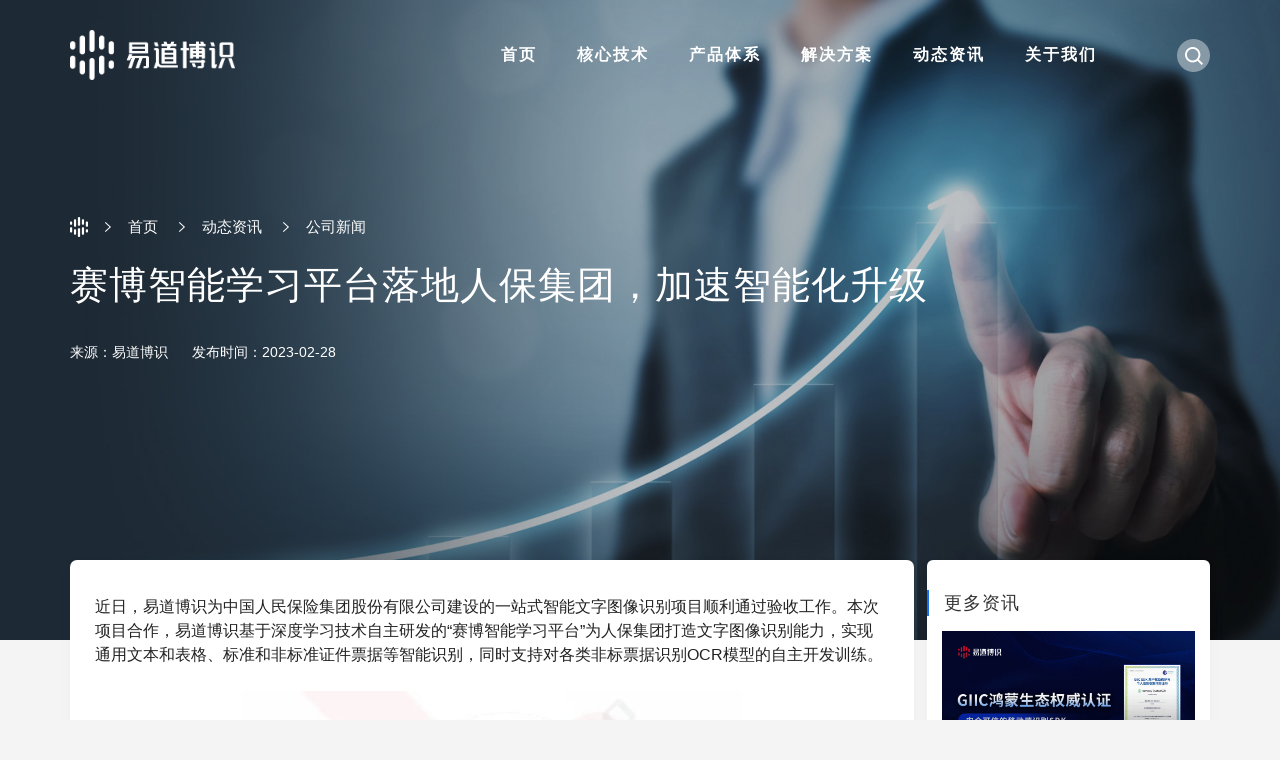

--- FILE ---
content_type: text/html; charset=UTF-8
request_url: http://www.exocr.com/product-info/153.html
body_size: 13553
content:
<!doctype html>
<html lang="zh">
<head>
    <meta charset="UTF-8">
    <meta http-equiv="X-UA-Compatible" content="IE=edge,chrome=1">
    <meta name="viewport" content="width=device-width, initial-scale=1.0">
    <title>赛博智能学习平台落地人保集团，加速智能化升级-易道博识</title>
    <meta name="description" content="北京易道博识科技有限公司致力于人工智能领域的技术研究与应用开发，基于计算机视觉、机器学习、深度学习、自然语言处理等前沿技术，自主研发智能文字识别、智能文档处理、智能图像处理、自然语言处理四大领域核心算法，掌握领域模型学习能力，">
    <meta name="keywords" content="智能文字识别、智能文档处理、智能图像处理、自然语言处理">
    <meta name="author" content="蓝色工匠|LSGJ" />
    <meta name="baidu-site-verification" content="codeva-Wl8LCJ2kx2" />
    <link rel="icon" href="/favicon.ico" mce_href="/dir/favicon.ico" type="image/x-icon">
    <link rel="stylesheet" href="/statics/home/css/common.css">
    <link rel="stylesheet" href="/statics/home/css/style.css">
    <script type="text/javascript" src="/statics/home/js/jquery.js"></script>
    <!--[if lt IE 9]>
    <script src="/statics/home/js/ie/html5shiv.js"></script>
    <script src="/statics/home/js/ie/respond.min.js"></script>
    <![endif]-->
</head>
<body class="tsHeader tsHeaderTop hsBody">
<!--Mobile header-->
<div class="mHeader">
    <a href="/" class="mLogo"><img src="/uploads/images/2023/0713/tda6wR05bvDKICZdIr9YktQaVAkLqN479XvYGaZj.png"></a>
    <div class="mOpenBtn"><i></i><i></i><i></i><i></i></div>
    <a href="javascript:;" class="serBtn mHead_ser"></a>
    <a href="/" class="mHead_lan">EN</a>
</div>
<div class="mMenuLayBg"></div>
<div class="mCloseBtn"></div>
<div class="mMmenuLay">
    <dl>
        <dt><a href="/" class="mMenu_a1">首页</a><i class="mToggle"></i></dt>
    </dl>
            <dl>
        <dt><a href="/Core-technology.html" target="_self" class="mMenu_a1">核心技术</a><i class="mToggle"></i></dt>
                                <dd class="mMenu_dd2"><a href="/Core-technology.html#page2" target="_self" class="mMenu_a2">智能文字识别</a>
                    </dd>
        <dd class="mMenu_dd3">
                                    <a href="/product-info/17.html" class="mMenu_a3">文字识别</a>
                                    <a href="/product-info/18.html" class="mMenu_a3">表格识别</a>
                                    <a href="/product-info/19.html" class="mMenu_a3">印章识别</a>
                                    <a href="/product-info/20.html" class="mMenu_a3">勾选识别</a>
                                    <a href="/product-info/21.html" class="mMenu_a3">签名比对</a>
                        			
        </dd>
                        <dd class="mMenu_dd2"><a href="/Core-technology.html#page3" target="_self" class="mMenu_a2">智能文档处理</a>
                    </dd>
        <dd class="mMenu_dd3">
                        			
        </dd>
                        <dd class="mMenu_dd2"><a href="/Core-technology.html#page4" target="_self" class="mMenu_a2">智能图像处理</a>
                    </dd>
        <dd class="mMenu_dd3">
                        			
        </dd>
                        <dd class="mMenu_dd2"><a href="/Core-technology.html#page5" target="_self" class="mMenu_a2">自然语言处理</a>
                    </dd>
        <dd class="mMenu_dd3">
                        			
        </dd>
                        <dd class="mMenu_dd2"><a href="/Core-technology.html#page6" target="_self" class="mMenu_a2">领域模型学习能力</a>
                    </dd>
        <dd class="mMenu_dd3">
                                    <a href="/product-info/25.html" class="mMenu_a3">大规模语言模型</a>
                                    <a href="/product-info/24.html" class="mMenu_a3">大规模文档版式预训练模型</a>
                                    <a href="/product-info/23.html" class="mMenu_a3">微调和提示学习</a>
                                    <a href="/product-info/22.html" class="mMenu_a3">知识蒸馏</a>
                        			
        </dd>
        
            </dl>
            <dl>
        <dt><a href="/product-info/26.html" target="_self" class="mMenu_a1">产品体系</a><i class="mToggle"></i></dt>
                                <dd class="mMenu_dd2"><a href="/product-info/26.html" target="_self" class="mMenu_a2">易识</a>
            <i class="mToggle_a"></i>        </dd>
        <dd class="mMenu_dd3">
                                    <a href="/product-info/302.html" class="mMenu_a3">智能文档处理平台</a>
                                    <a href="/product-info/26.html" class="mMenu_a3">易识多功能影像识别平台</a>
                                    <a href="/product-info/27.html" class="mMenu_a3">易识移动端识别SDK</a>
                                    <a href="/product-info/28.html" class="mMenu_a3">易识AI能力管控系统</a>
                                    <a href="http://ai.exocr.com/" target="_blank"  class="mMenu_a3">易识AI能力开放平台</a>
           				
        </dd>
                        <dd class="mMenu_dd2"><a href="/product-info/29.html" target="_self" class="mMenu_a2">赛博</a>
            <i class="mToggle_a"></i>        </dd>
        <dd class="mMenu_dd3">
                                    <a href="/product-info/29.html" class="mMenu_a3">赛博智能学习平台</a>
                                    <a href="/product-info/205.html" class="mMenu_a3">GIE通用智能结构化模型</a>
                        			
        </dd>
                        <dd class="mMenu_dd2"><a href="/product-info/30.html" target="_self" class="mMenu_a2">文枢</a>
            <i class="mToggle_a"></i>        </dd>
        <dd class="mMenu_dd3">
                                    <a href="/product-info/30.html" class="mMenu_a3">智能财报录入系统</a>
                                    <a href="/product-info/173.html" class="mMenu_a3">智能流水核查系统</a>
                                    <a href="/product-info/201.html" class="mMenu_a3">智能文档比对系统</a>
                                    <a href="/product-info/319.html" class="mMenu_a3">智能文档解析系统</a>
                                    <a href="/product-info/203.html" class="mMenu_a3">大模型知识库</a>
                        			
        </dd>
        
            </dl>
            <dl>
        <dt><a href="/solution/31.html" target="_self" class="mMenu_a1">解决方案</a><i class="mToggle"></i></dt>
        
                        <dd class="mMenu_dd2"><a href="/solution-info/31.html"  class="mMenu_a2">银行</a>
        </dd>
                        <dd class="mMenu_dd2"><a href="/solution-info/34.html"  class="mMenu_a2">证券</a>
        </dd>
                        <dd class="mMenu_dd2"><a href="/solution-info/32.html"  class="mMenu_a2">保险</a>
        </dd>
                        <dd class="mMenu_dd2"><a href="/solution-info/33.html"  class="mMenu_a2">行业</a>
        </dd>
        
            </dl>
            <dl>
        <dt><a href="/Dynamic-information.html" target="_self" class="mMenu_a1">动态资讯</a><i class="mToggle"></i></dt>
                                <dd class="mMenu_dd2"><a href="/Company-news.html" target="_self" class="mMenu_a2">公司新闻</a>
                    </dd>
        <dd class="mMenu_dd3">
                                    <a href="/product-info/377.html" class="mMenu_a3">易道博识SDK通过GIIC鸿蒙生态权威认证，卡证识别安全合规有保障</a>
                                    <a href="/product-info/369.html" class="mMenu_a3">财务审核场景全覆盖，AI智能审核，自然语言配置规则</a>
                                    <a href="/product-info/365.html" class="mMenu_a3">某股份制商业银行财报录入智能化实践，效率提升超24倍</a>
                                    <a href="/product-info/353.html" class="mMenu_a3">易道博识获中国信通院首批“绿色SDK”标识，携手共建AI识别SDK安全可信生态</a>
                                    <a href="/product-info/348.html" class="mMenu_a3">赋能融资租赁行业，解决财报录入与分析难题</a>
                                    <a href="/product-info/345.html" class="mMenu_a3">中国铁路12306携手易道博识，为上亿旅客提供便捷的证件扫描识别服务</a>
                                    <a href="/product-info/336.html" class="mMenu_a3">易道博识助力温州银行“温芯工程”，OCR识别服务平台上线稳定运行</a>
                                    <a href="/product-info/314.html" class="mMenu_a3">易道博识康铁钢：从“能用”到“好用”，二次训练是大模型满足OCR生产需求的关键</a>
                                    <a href="/product-info/298.html" class="mMenu_a3">易道博识康铁钢：大小模型深度融合是现阶段OCR的最佳解决方案</a>
                                    <a href="/product-info/283.html" class="mMenu_a3">易道博识协办第八届互联网证券研讨会：以智能文档处理夯实数字化基座，重塑券商服务价值</a>
                                    <a href="/product-info/275.html" class="mMenu_a3">告别手动录票，智能发票OCR识别与发票验真，赋能企业财税管理提效</a>
                                    <a href="/product-info/274.html" class="mMenu_a3">易道博识荣膺雄安金融科技大奖，智能文档处理（IDP）解决方案赋能未来金融新图景</a>
                                    <a href="/product-info/269.html" class="mMenu_a3">共建共享鸿蒙新世界，易道博识荣获HarmonyOS NEXT SDK星河奖</a>
                                    <a href="/product-info/261.html" class="mMenu_a3">大模型赋能OCR文档识别，任意版式文档轻松抽取</a>
                                    <a href="/product-info/259.html" class="mMenu_a3">构建统一AI引擎，赋能多元业务场景：汉口银行携手易道博识共筑OCR能力中心</a>
                                    <a href="/product-info/257.html" class="mMenu_a3">易道博识携大模型OCR应用方案亮相华为中国合作伙伴大会，打造非结构化文档处理新标杆</a>
                                    <a href="/product-info/236.html" class="mMenu_a3">电子行驶证已全面推行，易道博识电子行驶证OCR识别功能同步上线！</a>
                                    <a href="/product-info/234.html" class="mMenu_a3">易道博识受邀出席第12届数字金融与科技金融大会，并荣获第四届金融科技技术创新与应用案例评选</a>
                                    <a href="/product-info/227.html" class="mMenu_a3">智能财报录入系统全分行成功落地，某上市股份制商业银行与易道博识合作升级！</a>
                                    <a href="/product-info/225.html" class="mMenu_a3">航空电子发票识别解决方案：减少人为错误，提升财务自动化</a>
                                    <a href="/product-info/219.html" class="mMenu_a3">易道博识受邀出席2024金融街论坛年会，再度入选“中国数字金融独角兽榜单”</a>
                                    <a href="/product-info/218.html" class="mMenu_a3">营业执照ocr识别，易道博识智能文档识别方案</a>
                                    <a href="/product-info/217.html" class="mMenu_a3">华为鸿蒙公测！易识移动端识别SDK已全面适配鸿蒙HarmonyOS，更高性能更快文档识别！</a>
                                    <a href="/product-info/216.html" class="mMenu_a3">支持发票混贴与自动验真，易道博识发票/票据识别方案</a>
                                    <a href="/product-info/215.html" class="mMenu_a3">开户不排队！易道博识证券线上开户智能化解决方案，提升开户效率！</a>
                                    <a href="/product-info/212.html" class="mMenu_a3">解决身份证识别慢、准确率低等难题，易道博识为您提供全面票据证件识别方案！</a>
                                    <a href="/product-info/211.html" class="mMenu_a3">合同文本差异比对丨易道博识智能文档比对系统革新企业全生命周期合同管理</a>
                                    <a href="/product-info/210.html" class="mMenu_a3">银行流水OCR识别丨助力金融机构全面优化银行流水识别和管理</a>
                                    <a href="/product-info/209.html" class="mMenu_a3">盘活企业知识资产，易道博识大模型知识库上线！</a>
                                    <a href="/product-info/206.html" class="mMenu_a3">OCR技术解析：金融行业的智能OCR识别与跨领域应用</a>
                                    <a href="/product-info/204.html" class="mMenu_a3">荣登“2024中国金融科技竞争力百强企业”榜单，易道博识智能文档处理方案再获行业认可</a>
                                    <a href="/product-info/202.html" class="mMenu_a3">融智聚力·笃行不息 | 易道博识联合举办第七届互联网证券业务研讨会</a>
                                    <a href="/product-info/200.html" class="mMenu_a3">智能文档比对系统：如何提高金融业合同比对的准确性与效率</a>
                                    <a href="/product-info/199.html" class="mMenu_a3">易道博识再获‘鑫智奖’，智能文档处理解决方案赋能金融数据智能创新</a>
                                    <a href="/product-info/198.html" class="mMenu_a3">聚焦AI生态发展，易道博识亮相IPF2024探讨智能文档处理解决方案</a>
                                    <a href="/product-info/197.html" class="mMenu_a3">从人工到智能，如何通过AI技术重塑银行流水核查工作流程</a>
                                    <a href="/product-info/196.html" class="mMenu_a3">发展新质生产力，易道博识智能财报录入系统赋能海量金融数据结构化</a>
                                    <a href="/product-info/195.html" class="mMenu_a3">易道博识携手华夏银行打造信创联合解决方案，助力金融信创国产化升级</a>
                                    <a href="/product-info/194.html" class="mMenu_a3">易道博识OCR解决方案助力12306功能升级，为旅客带来全新智慧出行体验</a>
                                    <a href="/product-info/193.html" class="mMenu_a3">易道博识企业百科</a>
                                    <a href="/product-info/192.html" class="mMenu_a3">易道博识携手福建省某国际银行打造建设“智授权”业务授权模式，助力银行业务智能化</a>
                                    <a href="/product-info/191.html" class="mMenu_a3">金融数字化转型的核心基础与业务流程数字自动化丨易道博识亮相首届大湾区数字金融方案日</a>
                                    <a href="/product-info/190.html" class="mMenu_a3">易道博识荣登《中国数字金融独角兽榜单2023》，AI技术推进金融行业数智化发展</a>
                                    <a href="/product-info/189.html" class="mMenu_a3">易道博识携手中科可控联合发布金融行业大模型一体机</a>
                                    <a href="/product-info/187.html" class="mMenu_a3">易道博识携手国家能源集团，共绘能源行业数智化蓝图</a>
                                    <a href="/product-info/186.html" class="mMenu_a3">易道博识康铁钢：大模型时代下的智能文档处理丨2023 IDC中国数字金融论坛</a>
                                    <a href="/product-info/185.html" class="mMenu_a3">重庆三峡银行OCR识别重建，易道博识助力数字化升级</a>
                                    <a href="/product-info/182.html" class="mMenu_a3">AI赋能 极速体验丨易道博识OCR产品在“顺丰小哥”APP正式上线</a>
                                    <a href="/product-info/183.html" class="mMenu_a3">易道博识用AI助力12306优化亿万旅客出行体验</a>
                                    <a href="/product-info/172.html" class="mMenu_a3">助力海光DCU应用，易道博识受邀参加海光AI计算双城峰会</a>
                        			
        </dd>
                        <dd class="mMenu_dd2"><a href="/Industry-information.html" target="_self" class="mMenu_a2">行业资讯</a>
                    </dd>
        <dd class="mMenu_dd3">
                                    <a href="/product-info/366.html" class="mMenu_a3">2份文件差异如何比对？快速找到文档细节差异！</a>
                                    <a href="/product-info/367.html" class="mMenu_a3">财报录入效率低怎么办？智能财报录入效率提升超24倍！</a>
                                    <a href="/product-info/368.html" class="mMenu_a3">财报录入从2小时缩至5分钟，银行如何提升信贷审批效率</a>
                                    <a href="/product-info/376.html" class="mMenu_a3">智能文档比对哪家好？帮你快速比对文档细微差异！</a>
                                    <a href="/product-info/375.html" class="mMenu_a3">告别人工逐字核对，智能文档比对，快速发现文档细微差异！</a>
                                    <a href="/product-info/374.html" class="mMenu_a3">财报格式不统一怎么处理？财报OCR识别自动录入方案。</a>
                                    <a href="/product-info/373.html" class="mMenu_a3">人工录入财报太慢？这套方案让你效率提升24倍</a>
                                    <a href="/product-info/372.html" class="mMenu_a3">合同版本管理混乱？基于 AI 的多版本智能差异比对方案</a>
                                    <a href="/product-info/371.html" class="mMenu_a3">合同版本管理混乱，怎么进行合同差异比对？</a>
                                    <a href="/product-info/370.html" class="mMenu_a3">如何识别财报中的复杂表格？破解跨页与印章遮挡等难题？</a>
                                    <a href="/product-info/361.html" class="mMenu_a3">如何实现发票批量自动识别与真伪核验？</a>
                                    <a href="/product-info/362.html" class="mMenu_a3">智能文档比对哪家强？需要支持一对多文档比对</a>
                                    <a href="/product-info/364.html" class="mMenu_a3">从财报OCR识别到自动配平，智能财报录入系统推荐！</a>
                                    <a href="/product-info/363.html" class="mMenu_a3">如何高效比对多个文档差异？智能文档比对解决方案推荐！</a>
                                    <a href="/product-info/360.html" class="mMenu_a3">怎么快速录入财报？复杂财务表格怎么处理？</a>
                                    <a href="/product-info/359.html" class="mMenu_a3">什么软件能自动比对合同差异？易道博识智能比对系统的应用与优势</a>
                                    <a href="/product-info/358.html" class="mMenu_a3">支持一对多合同差异比对，让文档差异一目了然，解决合同审阅难题</a>
                                    <a href="/product-info/357.html" class="mMenu_a3">银行如何解决财务报表OCR识别难、效率低的问题？</a>
                                    <a href="/product-info/356.html" class="mMenu_a3">解决财报OCR识别难题，自动配平校验，5分钟录入一份财报</a>
                                    <a href="/product-info/355.html" class="mMenu_a3">效率提升超24倍！如何实现财务报表OCR识别自动录入？</a>
                                    <a href="/product-info/354.html" class="mMenu_a3">合同盖章前，如何比对差异，确保纸质版与电子版100%一致？</a>
                                    <a href="/product-info/352.html" class="mMenu_a3">两份合同怎样快速找出不同之处，有效规避法律风险？</a>
                                    <a href="/product-info/351.html" class="mMenu_a3">2份合同怎么快速对比发现差异？并支持导出差异报告</a>
                                    <a href="/product-info/350.html" class="mMenu_a3">纸质合同与电子底稿怎么比对找不同？好用的智能合同比对审阅工具推荐</a>
                                    <a href="/product-info/349.html" class="mMenu_a3">2份合同找不同，好用的智能合同比对审阅工具推荐</a>
                                    <a href="/product-info/346.html" class="mMenu_a3">如何实现高效财报OCR识别处理？财报录入系统推荐</a>
                                    <a href="/product-info/347.html" class="mMenu_a3">从2小时缩短至5分钟，财务报表如何实现快速识别和录入</a>
                                    <a href="/product-info/344.html" class="mMenu_a3">精准识别财务报表中的跨页、无线及多层嵌套的复杂表格，5分钟录入一份财报</a>
                                    <a href="/product-info/343.html" class="mMenu_a3">财报处理自动化，财报OCR识别录入系统将非结构化报表转化为可分析数据</a>
                                    <a href="/product-info/342.html" class="mMenu_a3">如何选择合同差异比对工具？快速发现不同版本文档差异</a>
                                    <a href="/product-info/341.html" class="mMenu_a3">文档比对效率低、错误频发？如何选择合同/文档差异比对工具？</a>
                                    <a href="/product-info/339.html" class="mMenu_a3">告别手动录财报！财务报表OCR识别解决方案选型指南</a>
                                    <a href="/product-info/340.html" class="mMenu_a3">如何精准地解析复杂文档版面？好用的文档解析推荐！</a>
                                    <a href="/product-info/338.html" class="mMenu_a3">财报OCR录入识别软件准确率高吗？易道博识财报录入系统实测效果如何？</a>
                                    <a href="/product-info/337.html" class="mMenu_a3">如何选择身份证OCR识别服务商？2025年优秀身份证识别服务推荐！</a>
                                    <a href="/product-info/335.html" class="mMenu_a3">身份证OCR识别中，如何处理身份证模糊、反光、遮挡等图像质量问题？</a>
                                    <a href="/product-info/334.html" class="mMenu_a3">财务报表OCR识别录入推荐！5分钟录入，有效解决财报处理难点</a>
                                    <a href="/product-info/333.html" class="mMenu_a3">AI+证券集中运营方案，券商如何攻克柜面业务文档审核难题？</a>
                                    <a href="/product-info/330.html" class="mMenu_a3">智能文档解析：如何精准还原版面布局，赋能大模型与RAG知识库构建</a>
                                    <a href="/product-info/332.html" class="mMenu_a3">银行流水从OCR识别到核查，自动识别海量流水并发现隐藏风险！</a>
                                    <a href="/product-info/331.html" class="mMenu_a3">银行流水OCR识别系统推荐，解决金融信贷审批银行流水核查难点</a>
                                    <a href="/product-info/329.html" class="mMenu_a3">如何精准地解析复杂文档版面？好用的文档解析推荐！</a>
                                    <a href="/product-info/328.html" class="mMenu_a3">好用的文档解析工具推荐！私有化部署，高精度企业级文档解析</a>
                                    <a href="/product-info/327.html" class="mMenu_a3">智能文档解析系统，赋能RAG知识库构建/大模型语料清洗</a>
                                    <a href="/product-info/326.html" class="mMenu_a3">提升RAG知识库质量，文档解析如何解决上下文丢失与结构错误问题？</a>
                                    <a href="/product-info/325.html" class="mMenu_a3">精准解析还原文档版面，金融行业用什么文档解析工具好？</a>
                                    <a href="/product-info/324.html" class="mMenu_a3">大模型能否替代传统OCR？答案是融合，而非替代</a>
                                    <a href="/product-info/323.html" class="mMenu_a3">为什么“大小模型协同”才是企业AI的最优解？</a>
                                    <a href="/product-info/322.html" class="mMenu_a3">信创迁移成本高昂，金融机构如何选择智能OCR识别平台？</a>
                                    <a href="/product-info/321.html" class="mMenu_a3">构建高质量RAG知识库，文档解析破解AI应用的数据质量难题</a>
                        			
        </dd>
        
            </dl>
            <dl>
        <dt><a href="/About.html" target="_self" class="mMenu_a1">关于我们</a><i class="mToggle"></i></dt>
                                <dd class="mMenu_dd2"><a href="/About.html#part1" target="_self" class="mMenu_a2">公司介绍</a>
                    </dd>
        <dd class="mMenu_dd3">
                        			
        </dd>
                        <dd class="mMenu_dd2"><a href="/About.html#part2" target="_self" class="mMenu_a2">发展历程</a>
                    </dd>
        <dd class="mMenu_dd3">
                                    <a href="/product-info/179.html" class="mMenu_a3">2013</a>
                                    <a href="/product-info/180.html" class="mMenu_a3">2014</a>
                                    <a href="/product-info/36.html" class="mMenu_a3">2015</a>
                                    <a href="/product-info/37.html" class="mMenu_a3">2016</a>
                                    <a href="/product-info/38.html" class="mMenu_a3">2017</a>
                                    <a href="/product-info/39.html" class="mMenu_a3">2018</a>
                                    <a href="/product-info/40.html" class="mMenu_a3">2019</a>
                                    <a href="/product-info/41.html" class="mMenu_a3">2020</a>
                                    <a href="/product-info/42.html" class="mMenu_a3">2021</a>
                                    <a href="/product-info/43.html" class="mMenu_a3">2022</a>
                                    <a href="/product-info/44.html" class="mMenu_a3">2023</a>
                                    <a href="/product-info/181.html" class="mMenu_a3">future</a>
                        			
        </dd>
                        <dd class="mMenu_dd2"><a href="/About.html#part3" target="_self" class="mMenu_a2">荣誉资质</a>
                    </dd>
        <dd class="mMenu_dd3">
                                    <a href="/product-info/178.html" class="mMenu_a3">CMMI 3</a>
                                    <a href="/product-info/177.html" class="mMenu_a3">ISO9001质量管理体系</a>
                                    <a href="/product-info/176.html" class="mMenu_a3">ISO20000服务管理体系</a>
                                    <a href="/product-info/175.html" class="mMenu_a3">ISO27001信息安全管理体系</a>
                                    <a href="/product-info/174.html" class="mMenu_a3">北京市专精特新</a>
                                    <a href="/product-info/52.html" class="mMenu_a3">高新技术企业证书</a>
                                    <a href="/product-info/50.html" class="mMenu_a3">计算机软件著作权</a>
                        			
        </dd>
                        <dd class="mMenu_dd2"><a href="/About.html#part4" target="_self" class="mMenu_a2">服务体系</a>
                    </dd>
        <dd class="mMenu_dd3">
                        			
        </dd>
                        <dd class="mMenu_dd2"><a href="/About.html#part5" target="_self" class="mMenu_a2">招聘信息</a>
                    </dd>
        <dd class="mMenu_dd3">
                        			
        </dd>
                        <dd class="mMenu_dd2"><a href="/About.html#part6" target="_self" class="mMenu_a2">联系方式</a>
                    </dd>
        <dd class="mMenu_dd3">
                                    <a href="/product-info/58.html" class="mMenu_a3">业务咨询</a>
                                    <a href="/product-info/57.html" class="mMenu_a3">媒体报道</a>
                                    <a href="/product-info/56.html" class="mMenu_a3">市场合作</a>
                                    <a href="/product-info/55.html" class="mMenu_a3">简历投递</a>
                        			
        </dd>
        
            </dl>
    </div>


<!--PC header-->
<div class="headerWpr">
    <div class="header">
        <div class="container">
            <a href="/" class="logo"><img src="/uploads/images/2023/0713/tda6wR05bvDKICZdIr9YktQaVAkLqN479XvYGaZj.png" height="55"><img src="/uploads/images/2023/0713/2p1HVNz4iKW8Cf4glmUWqBz17LLbDFVgl6O11zxf.png" height="55"></a>
            <div class="headRx">
                <ul class="nav">
                    <li>
                        <a href="/" class="nav_a ">首页</a>
                    </li>
                                                            <li>
                        <a href="/Core-technology.html" target="_self" class="nav_a ">核心技术</a>
                        <!--<div class="subMenu">
                            <p><a href="#" class="subMenu_a"><span>公司新闻</span><i></i></a></p>
                            <p><a href="#" class="subMenu_a"><span>媒体聚焦</span><i></i></a></p>
                        </div>-->
                                                <div class="subMenu" >
                                                                                    <p><a href="/Core-technology.html#page2" target="_self" class="subMenu_a"><span>智能文字识别</span></a></p>
                                                                                    <p><a href="/Core-technology.html#page3" target="_self" class="subMenu_a"><span>智能文档处理</span></a></p>
                                                                                    <p><a href="/Core-technology.html#page4" target="_self" class="subMenu_a"><span>智能图像处理</span></a></p>
                                                                                    <p><a href="/Core-technology.html#page5" target="_self" class="subMenu_a"><span>自然语言处理</span></a></p>
                                                                                    <p><a href="/Core-technology.html#page6" target="_self" class="subMenu_a"><span>领域模型学习能力</span></a></p>
                                                    </div>
                                            </li>
                                                            <li>
                        <a href="/product-info/26.html" target="_self" class="nav_a ">产品体系</a>
                        <!--<div class="subMenu">
                            <p><a href="#" class="subMenu_a"><span>公司新闻</span><i></i></a></p>
                            <p><a href="#" class="subMenu_a"><span>媒体聚焦</span><i></i></a></p>
                        </div>-->
                                                <div class="subFullMenu" >
                                                                                                            	<dl>
                            	<dt>易识</dt>
                            	                            	                                                                    <dd><a href="/product-info/302.html" class="subFullMenu_a">智能文档处理平台</a></dd>
                                                                                                        <dd><a href="/product-info/26.html" class="subFullMenu_a">易识多功能影像识别平台</a></dd>
                                                                                                        <dd><a href="/product-info/27.html" class="subFullMenu_a">易识移动端识别SDK</a></dd>
                                                                                                        <dd><a href="/product-info/28.html" class="subFullMenu_a">易识AI能力管控系统</a></dd>
                                                                                                        <dd><a href="http://ai.exocr.com/" target="_blank"  class="subFullMenu_a">易识AI能力开放平台</a></dd>
                                                                                              </dl>
                                                                                	<dl>
                            	<dt>赛博</dt>
                            	                            	                                                                    <dd><a href="/product-info/29.html" class="subFullMenu_a">赛博智能学习平台</a></dd>
                                                                                                        <dd><a href="/product-info/205.html" class="subFullMenu_a">GIE通用智能结构化模型</a></dd>
                                                                                                                                  </dl>
                                                                                	<dl>
                            	<dt>文枢</dt>
                            	                            	                                                                    <dd><a href="/product-info/30.html" class="subFullMenu_a">智能财报录入系统</a></dd>
                                                                                                        <dd><a href="/product-info/173.html" class="subFullMenu_a">智能流水核查系统</a></dd>
                                                                                                        <dd><a href="/product-info/201.html" class="subFullMenu_a">智能文档比对系统</a></dd>
                                                                                                        <dd><a href="/product-info/319.html" class="subFullMenu_a">智能文档解析系统</a></dd>
                                                                                                        <dd><a href="/product-info/203.html" class="subFullMenu_a">大模型知识库</a></dd>
                                                                                                                                  </dl>
                                                                                </div>
                        
                                            </li>
                                                            <li>
                        <a href="/solution/31.html" target="_self" class="nav_a ">解决方案</a>
                        <!--<div class="subMenu">
                            <p><a href="#" class="subMenu_a"><span>公司新闻</span><i></i></a></p>
                            <p><a href="#" class="subMenu_a"><span>媒体聚焦</span><i></i></a></p>
                        </div>-->
                                                <div class="subMenu" >
                                                                        <p><a href="/solution-info/31.html"  class="subMenu_a"><span>银行</span></a></p>
                                                                        <p><a href="/solution-info/34.html"  class="subMenu_a"><span>证券</span></a></p>
                                                                        <p><a href="/solution-info/32.html"  class="subMenu_a"><span>保险</span></a></p>
                                                                        <p><a href="/solution-info/33.html"  class="subMenu_a"><span>行业</span></a></p>
                                                </div>
                                            </li>
                                                            <li>
                        <a href="/Dynamic-information.html" target="_self" class="nav_a  on ">动态资讯</a>
                        <!--<div class="subMenu">
                            <p><a href="#" class="subMenu_a"><span>公司新闻</span><i></i></a></p>
                            <p><a href="#" class="subMenu_a"><span>媒体聚焦</span><i></i></a></p>
                        </div>-->
                                                <div class="subMenu" >
                                                                                    <p><a href="/Company-news.html" target="_self" class="subMenu_a"><span>公司新闻</span></a></p>
                                                                                    <p><a href="/Industry-information.html" target="_self" class="subMenu_a"><span>行业资讯</span></a></p>
                                                    </div>
                                            </li>
                                                            <li>
                        <a href="/About.html" target="_self" class="nav_a ">关于我们</a>
                        <!--<div class="subMenu">
                            <p><a href="#" class="subMenu_a"><span>公司新闻</span><i></i></a></p>
                            <p><a href="#" class="subMenu_a"><span>媒体聚焦</span><i></i></a></p>
                        </div>-->
                                                <div class="subMenu" >
                                                                                    <p><a href="/About.html#part1" target="_self" class="subMenu_a"><span>公司介绍</span></a></p>
                                                                                    <p><a href="/About.html#part2" target="_self" class="subMenu_a"><span>发展历程</span></a></p>
                                                                                    <p><a href="/About.html#part3" target="_self" class="subMenu_a"><span>荣誉资质</span></a></p>
                                                                                    <p><a href="/About.html#part4" target="_self" class="subMenu_a"><span>服务体系</span></a></p>
                                                                                    <p><a href="/About.html#part5" target="_self" class="subMenu_a"><span>招聘信息</span></a></p>
                                                                                    <p><a href="/About.html#part6" target="_self" class="subMenu_a"><span>联系方式</span></a></p>
                                                    </div>
                                            </li>
                                    </ul>
                <a class="serBtn pcSer"></a>
            </div>
        </div>
    </div>
</div>

<!--搜索弹出层-->
<div class="serBg dsNone"></div>
<div class="serLayer dsNone">
    <a href="javascript:;" class="serClose"></a>
    <div class="serBox">
        <h6>搜索</h6>
        <div class="serIntBox">
            <form action="/search.html">
            	<input placeholder="请输入关键字" name="key" type="text">
                <button type="submit"></button>
            </form>
        </div>
        <ul class="serul clearfix">
            <li>输入关键词检索相关内容</li>
        </ul>
    </div>
</div><div class="m3nPage">
	<div class="m3nTop">
		<div class="bgImg"><img src="/statics/home/images/m3nTopimg.jpg" alt=""/></div>
		<div class="m3nTopTxt">
			<div class="container">
				<div class="m2pos wow fadeInUp" data-wow-delay="0.1s">
					<a href="/">首页</a>
                    <a href="/Dynamic-information.html">动态资讯</a>                    <span>公司新闻</span>
				</div>
				<h2 class="m3ntitle wow fadeInUp" data-wow-delay="0.1s wow fadeInUp" data-wow-delay="0.2s">赛博智能学习平台落地人保集团，加速智能化升级</h2>
				<div class="m3ninfo wow fadeInUp" data-wow-delay="0.3s">
					<span>来源：易道博识</span> <span>发布时间：2023-02-28</span>
				</div>
			</div>
		</div>
	</div>
	<div class="m3nMain">
    	<div class="container">
            <div class="m3nLx">
                <div class="m3nEditor wow fadeInUp" data-wow-delay="0.1s">
                    <p style="margin: 0px 0px 24px; padding: 0px; outline: 0px; max-width: 100%; color: rgb(34, 34, 34); line-height: 1.75em;"><span style="margin:0px;padding:0px;outline:0px;max-width:100%;box-sizing:border-box !important;overflow-wrap:break-word !important;font-size:16px;visibility:visible;">近日，易道博识为中国人民保险集团股份有限公司建设的一站式智能文字图像识别项目顺利通过验收工作。本次项目合作，易道博识基于深度学习技术自主研发的“赛博智能学习平台”为人保集团打造文字图像识别能力，实现通用文本和表格、标准和非标准证件票据等智能识别，同时支持对各类非标票据识别OCR模型的自主开发训练。</span></p>
	<p style="text-align: center; margin-top: 0px; margin-bottom: 24px; padding: 0px; outline: 0px; max-width: 100%; clear: both; min-height: 1em; color: rgb(34, 34, 34); line-height: 1.75em;"><img src="/upload/image/2023/20230228/20230228094135_79775.jpeg" alt="" width="500" height="505" title="" align=""/></p><p style="margin: 0px 0px 24px; padding: 0px; outline: 0px; max-width: 100%; color: rgb(34, 34, 34); line-height: 1.75em;"><span style="margin:0px;padding:0px;outline:0px;max-width:100%;box-sizing:border-box !important;overflow-wrap:break-word !important;font-size:16px;">为贯彻落实“卓越保险战略”，人保集团加强智能化建设，全面推进人工智能等新技术深入应用，充分发挥金融科技在客户体验、销售渠道、价值管理、风险管理等方面的支撑和引领作用。按照集团“十四五”信息化建设规划落地项目安排，集团初步建成具有人保特色的智能平台，支持保险营销、承保、理赔、客服等领域的智能化应用。</span></p><p style="margin: 0px 0px 24px; padding: 0px; outline: 0px; max-width: 100%; color: rgb(34, 34, 34); line-height: 1.75em;"><span style="margin:0px;padding:0px;outline:0px;max-width:100%;box-sizing:border-box !important;overflow-wrap:break-word !important;font-size:16px;">易道博识与人保集团达成合作共识，协助集团建设统一智能平台，实现AI能力和硬件资源的统一管理、集中共享和统一运维，全面提升人保集团AI应用水平。</span></p><p style="margin: 0px 0px 24px; padding: 0px; outline: 0px; max-width: 100%; color: rgb(34, 34, 34); line-height: 1.75em;"><span style="margin:0px;padding:0px;outline:0px;max-width:100%;box-sizing:border-box !important;overflow-wrap:break-word !important;font-size:16px;">易道博识利用多年OCR领域技术研究、产品开发和实施经验，基于深度学习技术自主研发“赛博智能学习平台”，为人保集团搭建一站式智能文字图像识别开发平台。平台集数据、模型管理和应用开发功能于一身，提供 CV、OCR、NLP 等领域数据驱动模型应用的高效解决方案。</span></p><p style="margin: 0px 0px 24px; padding: 0px; outline: 0px; max-width: 100%; color: rgb(34, 34, 34); line-height: 1.75em;"><span style="margin:0px;padding:0px;outline:0px;max-width:100%;box-sizing:border-box !important;overflow-wrap:break-word !important;font-size:16px;">“赛博智能学习平台”拥有预置通用智能文字识别、预置场景文字识别、预置智能图像处理、智能数据管理与标注、文档图像智能结构化模板、机器学习算法开发与模型训练以及模型编排与应用、AI能力管控七大核心能力，并在算法、数据、训练、部署层面拥有核心的技术竞争优势。</span></p>
	<p style="text-align: center; margin-top: 0px; margin-bottom: 24px; padding: 0px; outline: 0px; max-width: 100%; clear: both; min-height: 1em; color: rgb(34, 34, 34); line-height: 1.75em;"><img src="/upload/image/2023/20230228/20230228094157_32407.jpg" alt="" width="500" height="522" title="" align=""/></p><p style="margin: 0px 0px 24px; padding: 0px; outline: 0px; max-width: 100%; color: rgb(34, 34, 34); line-height: 1.75em;"><span style="margin:0px;padding:0px;outline:0px;max-width:100%;box-sizing:border-box !important;overflow-wrap:break-word !important;font-size:16px;">经过该项目建设，人保集团统一智能平台已具备AI模型开发能力，完成通用文字图像OCR能力的建设、新模型开发与传统模型的升级，实现其他OCR产品的深度学习版本升级，完成通用文本与表格识别模型的建设。</span></p><p style="margin: 0px 0px 24px; padding: 0px; outline: 0px; max-width: 100%; color: rgb(34, 34, 34); line-height: 1.75em;"><span style="margin:0px;padding:0px;outline:0px;max-width:100%;box-sizing:border-box !important;overflow-wrap:break-word !important;font-size:16px;">未来，易道博识将持续为人保集团智能化建设提供专业的技术支持服务，保障项目长期稳定运行，助力集团各金融业务实现智能化升级。</span></p><p>
	<br/></p>
                </div>
                <div class="m3nLbmx wow fadeInUp" data-wow-delay="0.1s">
                                        <p class="elis">上一篇：<a href="/news-info/154.html">易道博识成功中标江苏农信联合社智能识别系统建设项目</a></p>
                    

                                        <p class="elis">下一篇：<a href="/news-info/152.html">易道博识持续赋能微众银行业务场景并荣获“微众银行2022年度优秀供应商”</a></p>
                                        <div class="m3nback">
                        <a href="/Company-news.html">返回列表</a>
                    </div>
                </div>
            </div>
            <div class="m3nRx">
                <div class="m3nRx1 wow fadeInUp" data-wow-delay="0.1s">
                    <div class="m3nRst">更多资讯</div>
                                        <a href="/news-info/377.html" class="m3nFirst_a scaleImg">
                        <div class="overflowHide">
                            <div class="bgImg"><img src="/uploads/images/2026/0123/PaaHqSXRRyaM0VKPWvlfOggldCULpxf2OatQA5GB.jpg" alt="" width="344" height="236"/></div>
                            <p class="elis">易道博识SDK通过GIIC鸿蒙生态权威认证，卡证识别安全合规有保障</p>
                        </div>
                    </a>
                                        <ul class="m3nRul">
                                                                                                                        <li>
                            <strong><a href="/news-info/369.html" class="cor_555">财务审核场景全覆盖，AI智能审核，自然语言配置规则</a></strong>
                            <p>
                                                                                            </p>
                        </li>
                                                                                                <li>
                            <strong><a href="/news-info/365.html" class="cor_555">某股份制商业银行财报录入智能化实践，效率提升超24倍</a></strong>
                            <p>
                                                                                            </p>
                        </li>
                                                                                                <li>
                            <strong><a href="/news-info/353.html" class="cor_555">易道博识获中国信通院首批“绿色SDK”标识，携手共建AI识别SDK安全可信生态</a></strong>
                            <p>
                                                                                            </p>
                        </li>
                                                                    </ul>
                </div>
                <div class="m3nRx2 wow fadeInUp" data-wow-delay="0.1s">
                    <div class="m3nRst">热门标签</div>
                    <div class="m3nRtags">
                                                <a href="/Company-news.html?key=人工智能">人工智能</a>
                                                <a href="/Company-news.html?key=OCR识别">OCR识别</a>
                                                <a href="/Company-news.html?key=证券">证券</a>
                                                <a href="/Company-news.html?key=IT">IT</a>
                                                <a href="/Company-news.html?key=计算机视觉">计算机视觉</a>
                                                <a href="/Company-news.html?key=训练平台">训练平台</a>
                                                <a href="/Company-news.html?key=银行">银行</a>
                                                <a href="/Company-news.html?key=驾驶证识别">驾驶证识别</a>
                                                <a href="/Company-news.html?key=财务识别">财务识别</a>
                                                <a href="/Company-news.html?key=保险">保险</a>
                                            </div>
                </div>
            </div>
        </div>
	</div>
</div>
<div class="footer">
    <div class="container">
                <div class="footTop">
            <div class="footLx">
                <a href="/" class="foot_logo"><img src="/uploads/images/2023/0713/xpr2XkusfdmhLvC3WkzhmumFi2cu26Qi61eOR4Xh.png" height="63"></a>
                <h6>国内统一咨询服务热线</h6>
                <div class="foot_tel">400-9669-910</div>
                <h5>（早09:00 - 晚18:00）</h5>
                <ul class="foot_info">
                                                            <li><img src="/uploads/images/2023/0713/4iihuVElj9h5VN4UOpyc4cAs4ovu5f6SFy9tp0sD.png" width="18" height="18">北京市海淀区农大南路1号硅谷亮城2A座5层</li>
                                        <li><img src="/uploads/images/2023/0713/jWeXkcV3NZ7a1vhT6fBUz1JrKixinxdlHDpuF65G.png" width="18" height="18">marketing@exocr.com</li>
                                    </ul>
                <div class="footLinks">
                    <a href="https://p.qiao.baidu.com/cps/chat?siteId=6574142&userId=10186183&siteToken=7fd9a35152439ab4fd45d26b2e50b813" target="_blank" class="foot_btn1"></a>
                    <a href="javascript:;" class="foot_btn2 mesBtn"></a>
                </div>
            </div>
            <div class="footRx">
                <div class="footMenu">
                                                            <dl>
                        <dt><a href="/Core-technology.html" target="_self" class="foot_a1">核心技术</a></dt>
                                                                                                                        <dd><a href="/Core-technology.html#page2" target="_self" class="foot_a2">智能文字识别</a></dd>
                                                                                                                        <dd><a href="/Core-technology.html#page3" target="_self" class="foot_a2">智能文档处理</a></dd>
                                                                                                                        <dd><a href="/Core-technology.html#page4" target="_self" class="foot_a2">智能图像处理</a></dd>
                                                                                                                        <dd><a href="/Core-technology.html#page5" target="_self" class="foot_a2">自然语言处理</a></dd>
                                                                                                                        <dd><a href="/Core-technology.html#page6" target="_self" class="foot_a2">领域模型学习能力</a></dd>
                                                                                            </dl>
                                                            <dl>
                        <dt><a href="/product-info/26.html" target="_self" class="foot_a1">产品体系</a></dt>
                                                                                                                        <dd><a href="/product-info/26.html" target="_self" class="foot_a3">易识</a></dd>

                                                                        <dd><a href="/product-info/302.html" class="foot_a2">智能文档处理平台</a></dd>
                                                                        <dd><a href="/product-info/26.html" class="foot_a2">易识多功能影像识别平台</a></dd>
                                                                        <dd><a href="/product-info/27.html" class="foot_a2">易识移动端识别SDK</a></dd>
                                                                        <dd><a href="/product-info/28.html" class="foot_a2">易识AI能力管控系统</a></dd>
                        							                                  <dd><a href="http://ai.exocr.com/" target="_blank" class="foot_a2">易识AI能力开放平台</a></dd>
                            
                                                                                                                        <dd><a href="/product-info/29.html" target="_self" class="foot_a3">赛博</a></dd>

                                                                        <dd><a href="/product-info/29.html" class="foot_a2">赛博智能学习平台</a></dd>
                                                                        <dd><a href="/product-info/205.html" class="foot_a2">GIE通用智能结构化模型</a></dd>
                        							
                                                                                                                        <dd><a href="/product-info/30.html" target="_self" class="foot_a3">文枢</a></dd>

                                                                        <dd><a href="/product-info/30.html" class="foot_a2">智能财报录入系统</a></dd>
                                                                        <dd><a href="/product-info/173.html" class="foot_a2">智能流水核查系统</a></dd>
                                                                        <dd><a href="/product-info/201.html" class="foot_a2">智能文档比对系统</a></dd>
                                                                        <dd><a href="/product-info/319.html" class="foot_a2">智能文档解析系统</a></dd>
                                                                        <dd><a href="/product-info/203.html" class="foot_a2">大模型知识库</a></dd>
                        							
                                                                                            </dl>
                                                            <dl>
                        <dt><a href="/solution/31.html" target="_self" class="foot_a1">解决方案</a></dt>
                        
                                                                        <dd><a href="/solution-info/31.html" class="foot_a2">银行</a></dd>
                                                                        <dd><a href="/solution-info/34.html" class="foot_a2">证券</a></dd>
                                                                        <dd><a href="/solution-info/32.html" class="foot_a2">保险</a></dd>
                                                                        <dd><a href="/solution-info/33.html" class="foot_a2">行业</a></dd>
                                                                    </dl>
                                                            <dl>
                        <dt><a href="/Dynamic-information.html" target="_self" class="foot_a1">动态资讯</a></dt>
                                                                                                                        <dd><a href="/Company-news.html" target="_self" class="foot_a2">公司新闻</a></dd>
                                                                                                                        <dd><a href="/Industry-information.html" target="_self" class="foot_a2">行业资讯</a></dd>
                                                                                            </dl>
                                                            <dl>
                        <dt><a href="/About.html" target="_self" class="foot_a1">关于我们</a></dt>
                                                                                                                        <dd><a href="/About.html#part1" target="_self" class="foot_a2">公司介绍</a></dd>
                                                                                                                        <dd><a href="/About.html#part2" target="_self" class="foot_a2">发展历程</a></dd>
                                                                                                                        <dd><a href="/About.html#part3" target="_self" class="foot_a2">荣誉资质</a></dd>
                                                                                                                        <dd><a href="/About.html#part4" target="_self" class="foot_a2">服务体系</a></dd>
                                                                                                                        <dd><a href="/About.html#part5" target="_self" class="foot_a2">招聘信息</a></dd>
                                                                                                                        <dd><a href="/About.html#part6" target="_self" class="foot_a2">联系方式</a></dd>
                                                                                            </dl>
                                    </div>
                <div class="footWxs">
                    <span><img src="/uploads/images/2023/0713/Nb7Vclqo7R3nYlrXzhUgv3DLQhvZEQMDXkWizQEK.jpg" width="136" height="136"></span>
                    <p>扫一扫，关注我们</p>
                </div>
            </div>
        </div>
        <div class="footBom clearfix">
            <div class="fl">版权所有©易道博识   京ICP备14042894号-1   京公网安备11010802031027号   <a href="https://www.lsgj.cn/" target="_blank">   </a></div>
            <div class="fr">
                <!--<a class="foot_sa foot_sa1" onclick="share('weixin','','')"></a>-->
                <a class="foot_sa foot_sa1"><span><img src="/statics/home/images/wx_inximg.jpg" width="128" height="128"></span></a>
                <a class="foot_sa foot_sa2" onclick="share('sina','','')"></a>
                <a class="foot_sa foot_sa3" onclick="share('qq','','')"></a>
            </div>
        </div>
    </div>
</div>


<!--留言板 mesBtn -->
<div class="pubmes_bg dsNone"></div>
<div class="pubmes dsNone">
	<a class="pubmes_close"></a>
	<div class="pub_mt">在线留言</div>
    <form action="" class="layui-form form">
    <ul class="pub_msul">
    	<li><input placeholder="姓名*" name="username" lay-verify="required" lay-reqtext="请输入您的姓名" type="text"></li>
        <li><input placeholder="职位*" name="position" lay-verify="required" lay-reqtext="请输入您的职位" type="text"></li>
        <li><input placeholder="公司*" name="company_name" lay-verify="required" lay-reqtext="请输入您的公司" type="text"></li>
        <li><input placeholder="手机号码*" name="tel" id="phone-input" lay-verify="required|phone" lay-reqtext="请输入手机号码" type="text"></li>
        <li><input placeholder="邮箱*" name="email" lay-verify="required|email" lay-reqtext="请输入邮箱" type="text"></li>
        <li><textarea placeholder="需求*" name="content" lay-verify="required" lay-reqtext="请输入需求" cols="" rows=""></textarea></li>
    </ul>
    <div class="pub_msbmx">
    	<button type="submit" lay-submit="" lay-filter="form1"><span>立即提交</span></button>
    </div>
    </form>
</div>
<style>
    .layui-form-select { display: none;}
    .layui-unselect layui-form-select { display: none;}
</style>
<script>
    function cli(){
        document.getElementById('captcha').src='/captcha/flat?'+ Math.random()
    }
</script>
<script src="/statics/layui/layui.all.js"></script>
<script>
    layui.use(['form'], function(){
        var form = layui.form
            ,layer = layui.layer;
        //自定义验证规则
        form.verify({
            fuxuan:function (value, item) {
                //console.log($('#posttype input:checked').size());
                if($('#posttype input:checked').size()==0){
                    layer.msg("请至少选择一个",{icon:5,time:2000,anim: 6})
                    return false;
                }

            }
        });

        form.on('submit(form1)', function(data){
            $.post("/form/1",{data:JSON.stringify(data.field),'_token': "MasIVPZmKjfgmPexzRBYUhMxvAvCshgyCADRYAU5"},function(data){
                layer.closeAll('loading');
                if(data.code==20000){
                    //$(".layui-form").reset();
                    window.location.reload();
                    layer.msg('提交成功！',{
                        time:2000,
                        btn:'确定'
                    }, function () {
                        window.location.reload();
                    });
                }else{
                    layer.alert(data.msg);
                }
            },'json');
            return false;
        });
    });
</script>
<script src="/statics/home/js/app.js"></script>
<script src="/statics/home/js/jquery.liMarquee.js"></script>
<script src="/statics/home/js/baguetteBox.js"></script>
<script src="/statics/home/js/common.js"></script>
<script src="/statics/home/js/skrollr.min.js"></script>
<script charset="UTF-8" id="LA_COLLECT" src="//sdk.51.la/js-sdk-pro.min.js"></script>
<script>LA.init({id:"K8A8VdGNGNUcJuZc",ck:"K8A8VdGNGNUcJuZc"})</script></body>
</html>


--- FILE ---
content_type: text/css
request_url: http://www.exocr.com/statics/home/css/style.css
body_size: 25137
content:
.hmFocusWpr{position:relative;}
.hmFocus{ height:100vh; background:#000; transform:scale(1.035);}
.hmFocus_item { height: 100vh; position: relative; overflow: hidden; }
.hmPadPhone_img{display:none;}
.hmFs_bg { height: 100%; width: 100%; background-repeat:no-repeat; background-size:cover; background-position:center center;-webkit-transform:scale(1.12); transform:scale(1.12); }
.hmFocus_item video{position:absolute; left:50%; top:50%; transform:translate(-50%,-50%);}
.hmFs_trsBg{ position: absolute; left: 0; top: 0; width: 100%; height: 100%; background: url(../images/banLine.png) repeat-x left top; background-size:auto 100%; }
.hmFs_trsBg:after{content:"";position:absolute; left: 0; top: 0; width: 100%; height: 100%; background: url(../images/hmfs_2.png) repeat-x left bottom; }
.on .hmFs_bg{ visibility: visible; -webkit-animation: scaleBg 6s linear forwards; animation: scaleBg 6s linear forwards;}
.hmFocus .slick-prev{ background: url(../images/fsBtn.png) no-repeat center center; display: inline-block; height: 60px; width: 60px; position: absolute; left: 60px; top: 50%; text-indent: 1000px; white-space: nowrap; overflow: hidden; cursor: pointer; border: 1px solid rgba(255,255,255,0.5); border-radius: 50%; z-index: 3; margin-top: -30px; transform:rotate(180deg); transition:all 0.5s ease-in-out; opacity:0.3; }
.hmFocus .slick-next{ background: url(../images/fsBtn.png) no-repeat center center; display: inline-block; height: 60px; width: 60px; position: absolute; right: 60px; top: 50%; text-indent: 1000px; white-space: nowrap; overflow: hidden; cursor: pointer; border: 1px solid rgba(255,255,255,0.5); border-radius: 50%; z-index: 3; margin-top: -30px; transition:all 0.5s ease-in-out; opacity:0.3; }
.hmFocus .slick-prev:hover,.hmFocus .slick-next:hover{background-image:url(../images/fsBtn.png); opacity:1}
.hmBan_txt,.hmBan_txt3{ position:absolute; left:0; top:50%; transform:translateY(-50%); color:#fff; width:100%; text-shadow:0 2px 8px rgba(0,0,0,0.2); padding-bottom:50px;}
.hmBan_txt p{ font-size: 52px; line-height: 76px; transition: all 0.8s ease; transform: translateY(80px); opacity: 0; letter-spacing: 6px;}
.hmBan_txt strong{ font-size: 52px; line-height: 76px; transition: all 0.8s ease; transform: translateY(80px); opacity: 0; letter-spacing: 6px; display:block; font-weight:normal; }
.on .hmBan_txt strong{ opacity:1; transform:translateY(0); transition-delay:0.2s}
.on .hmBan_txt p{ opacity:1; transform:translateY(0); transition-delay:0.4s}
.hmBan_txt span{visibility:hidden;}
.hmFocusWpr .ope{position: absolute;bottom: 7.2vw;left:auto;left:calc((100% - 83.33vw)/2);font-size: 0; z-index:3}
.hmFocusWpr .ope ul {display: inline-block;vertical-align: middle;}
.hmFocusWpr .ope ul li {display: inline-block;vertical-align: top;width: 60px;height: 16px;position: relative;margin-right: 10px; cursor:pointer}
.hmFocusWpr .ope ul li:first-of-type {margin-left: 0;}
.hmFocusWpr .ope ul li::before {content: '';position: absolute;left: 0;right: 0;top: 5px;height: 2px;background-color: rgba(255, 255, 255, 0.5);}
.hmFocusWpr .ope ul li span {position: absolute;left: 0;top: 4px;height: 4px;background-color:#005BAB;}
.hmFocusWpr .ope a {display: inline-block;vertical-align: middle;width: 16px;height: 16px;background-position: center;background-repeat: no-repeat;background-image: url(../images/icon-2a.png);margin-left: 20px;}
.hmFocusWpr .ope a.play {background-image: url(../images/icon-3a.png);}

.hmFocusWprFixed{ height:100vh;}
.hmFocusWprFixed .hmFocusWpr{position:fixed; height:100vh; left:0; width:100vw;}
.hmFsLayBg{ position:absolute; left:0; top:0; right:0; bottom:0; z-index:2;backdrop-filter: blur(0px); background:rgba(0,0,0,0.5);visibility:hidden; opacity:0; transition:all 0.8s ease;}
.hmFsLayBg.on{visibility:visible;}
.hmPageBg { height:40%; width: 100%; position: absolute; left: 0px; bottom: 0px; overflow:hidden; transition:all 1.5s ease;}
.canvasBg{height:100%; width:100%; border:none 0; transform:scale(1.3)}
.hmPageLayer{height:100%; width:100%; position:absolute; z-index:1; left:0; top:0; background:#fff; opacity:0}
.hmBan_txt3{ text-align:right;}
.hmBan_c3des{text-align:left; display:inline-block; white-space:nowrap; height:380px; width:680px; text-shadow:0 5px 15px rgba(199,223,235,0.3); position:relative; top:5vh;}
.hmBan_c3des p{ font-size: 24px; line-height: 24px; color: #c7dfeb; height:24px; margin-bottom:36px; }
.hmBan_c3des p:first-child{ font-size: 50px; display: block; line-height:50px; height:50px; margin-bottom:45px; }
.msline{ display:inline-block; width:14px; height:24px; background:#c7dfeb; box-shadow:0 5px 25px rgba(199,223,235,0.3); vertical-align:middle; position:relative; top:-3px;}
@media (max-width:1799px){
.hmFocusWpr .ope{bottom:4.5vw;}
.hmBan_txt p{ font-size: 40px; line-height: 60px; letter-spacing: 4px;}
.hmBan_txt strong{ font-size: 40px; line-height: 60px; letter-spacing: 4px; }
.hmBan_c3des{height:280px; width:500px;}
.hmBan_c3des p{ font-size: 20px; line-height: 20px; height:20px; margin-bottom:26px; }
.hmBan_c3des p:first-child{ font-size: 38px; line-height:38px; height:38px; margin-bottom:32px; }
.msline{ width:10px; height:20px; position:relative; top:-1px;}
.hmFocusWpr .ope{ bottom:10vw; left:calc((100% - 1170px)/2); bottom:6vw;}
}
@media (max-width:1379px){

}
@media (max-width:1199px){
.hmFocusWprFixed .hmFocusWpr{overflow:hidden;}
.hmFocusWpr .ope{ bottom:10vw; left:calc((100% - 970px)/2);}
.hmBan_txt, .hmBan_txt3{padding-bottom:0;}
}
@media (max-width:993px){
.hmBan_txt strong,
.hmBan_txt p{font-size:30px; line-height:46px;}
.hmFocus,.hmFocus_item,.hmFocusWprFixed .hmFocusWpr,.hmFocusWprFixed{ height:500px;}
.hmBan_c3des{height:200px; width:400px;}
.hmBan_c3des p{ font-size: 18px; line-height: 18px; height:18px; margin-bottom:20px; }
.hmBan_c3des p:first-child{ font-size: 30px; line-height:30px; height:30px; margin-bottom:25px; }
.msline{ width:8px; height:18px;}
.hmFocusWpr .ope{left:calc((100% - 750px)/2); bottom:6vw;}
.hmFocusWpr .ope ul li{width:42px;}
.hmFocusWprFixed .hmFocusWpr{position:relative;}
}
@media (max-width:767px){
.hmBan_txt strong,
.hmBan_txt p{font-size:20px; line-height:32px;}
.hmFocus,.hmFocus_item,.hmFocusWprFixed .hmFocusWpr,.hmFocusWprFixed{ height:260px;}
.hmBan_txt{padding-bottom:35px;}
.hmBan_c3des{height:140px; width:200px; transform:translateY(-10px);}
.hmBan_c3des p{ font-size: 12px; line-height: 12x; height:12px; margin-bottom:10px; }
.hmBan_c3des p:first-child{ font-size: 16px; line-height:16px; height:16px; margin-bottom:15px; }
.msline{ width:6px; height:12px;}
.hmFocusWpr .ope{left:15px; bottom:20px;}
.hmFocusWpr .ope ul li{width:32px;}
}


@keyframes hmPubTxtani {
	0% {
		transform:scale(0) translateY(80px); opacity:0;
	}
    10% {
		opacity:1;
	}
	70% {
		transform:scale(1) translateY(0px); opacity:1;
	}
    90% {
		opacity:1;
	}
    100% {
		transform:scale(1) translateY(0px); opacity:0;
	}
}
.hmPub_t{ text-align: center; font-size: 44px; line-height: 50px; letter-spacing: 3px; }
.hmCon3Wpr{ position:relative; background:#064aa3; color:#fff; height:300vh; z-index:2;}
.hmc3hx{ position:absolute; left:0; top:0; width:100%;}
.hmc3hx li{height:50vh;}
.hmCon3,.hmc3dls,.hmc3dls dd,.hmc3lx,.hmc3rx{ height:100vh;}
.hmc3dot{ position:absolute; z-index:1; left:3vw; top:50%; transform:translateY(-50%); width:24px;}
.hmc3dot li{ margin:9px 0; width:24px; height:24px; position:relative; cursor:pointer;}
.hmc3dot li.on{}
.hmc3dot li:before{content:""; width:8px; height:8px; background:#fff; border-radius:50%; position:absolute; left:50%; top:50%; margin-left:-4px; margin-top:-4px; transition:all 0.5s ease;}
.hmc3dot li.on:before{ background:var(--cor)}
.hmc3dot li:after{ content: ""; background: url(../images/hmc3active.png) no-repeat center center; height: 24px; width: 24px; position: absolute; left: 0px; top: 0px; transition:all 0.5s ease; transform:scale(0); opacity:0;}
.hmc3dot li.on:after{transform:scale(1); opacity:1;}
.hmCon3{ width: 100%; position: -webkit-sticky; position: sticky; top: 0; background: url(../images/hmc3bg.jpg) no-repeat center center; background-size:cover; overflow:hidden; }
.hmCon3 .hmPub_t{ position:absolute; left:0; top:5.2vw; text-align:center; width:100%; z-index:1;}
.hmCon3 .container{ position:relative;}
.hmc3dls dd{ position:absolute; left:0; top:0; width:100%; opacity:0; transition:all 0.3s ease; opacity:0;display:flex; justify-content:space-between;}
.hmc3dls dd.on{ opacity:1; z-index:2;}
.hmc3lx{display:flex; flex-direction:column; justify-content:center;}
.hmc3lx strong,.hmc3Tipx strong{ font-size: 44px; line-height: 50px; letter-spacing: 8px; transition:all 0.8s ease; transform:translateY(80px); opacity:0 }
.hmc3lx p,.hmc3Tipx p{ font-size: 18px; line-height: 32px; letter-spacing: 1px; margin-top:20px; max-width:530px; text-align:justify; transition:all 0.8s ease; transform:translateY(80px); opacity:0}
.hmc3tags{ margin-top:30px; transition:all 0.8s ease; transform:translateY(80px); opacity:0}
.hmc3tags a{ font-size: 12px; letter-spacing: 1px; display: inline-block; padding: 0px 22px; line-height: 34px; white-space: nowrap; border: 1px solid #3766AD; margin-right: 8px; color: #FFF; border-radius:2em; }
.hmc3tags a:hover{ color: #012b67; background: #FFF; border: 1px solid #FFF; transform:translateY(-5px); box-shadow:0 3px 8px rgba(0,0,0,0.1); }
.hmc3rx{display:flex; flex-direction:column; justify-content:center;}
.hmc3dls dd.on .hmc3lx strong{transform:translateY(0); opacity:1; transition-delay:0.1s;}
.hmc3dls dd.on .hmc3lx p{transform:translateY(0); opacity:1; transition-delay:0.3s;}
.hmc3dls dd.on .hmc3tags{transform:translateY(0); opacity:1; transition-delay:0.5s;}
.hmc3dls{ position:relative;}

.hmc3Tipx{ position:absolute; left:15px; transition:all 0.5s ease;display:flex; flex-direction:column; justify-content:center; height:40vh; opacity:0}
.hmc3Tipx_top{ top:0;}
.hmc3Tipx_bom{ bottom:0;}
.hmc3Tipx strong,.hmc3Tipx p{opacity:1; transition:none; transform:translateY(0);}
.hmc3Tipx .hmc3tags{opacity:1; transition:none; transform:translateY(0);}
.hmc3Tipx.on{opacity:0.15;}

.hmc3anix1{width:680px; height:680px; margin-top:5vw; margin-right:0px; position:relative; transform:scale(0.7); transition:all 0.8s ease; opacity:0;}
.hmc1ani1_bg1{ position:absolute; left:0; top:0; right:0; bottom:0;}
.hmc1ani1_bg1:before{ content: ""; position: absolute; left: 0; top: 0; right: 0; bottom: 0; background: url(../images/hmc3borAnibg.png) no-repeat center center; background-size: cover; animation:radiusRotate 100s linear infinite; }
.hmc1ani1_bg1:after{content:""; position:absolute; left:0; top:0; right:0; bottom:0; background: url(../images/hmc3borAni.png) no-repeat center center; background-size: cover; animation:radiusRotate2 20s linear infinite;}
.hmc1ani1_bg2{ width:828px; height:auto; position:absolute;left: -65px; top: 25px; max-width:none;}
.hmc3ani1Tags{position:absolute; left:0; top:0; right:0; bottom:0;}
.hmc3ani1Tags img{ position:absolute;animation:hmPubTxtani 5s linear infinite;transform:scale(0) translateY(80px); transform-origin:center center;}
.hmc3ani1Tags img:nth-child(1){left:-9px; top: 170px; animation-delay:1.2s}
.hmc3ani1Tags img:nth-child(2){left: 70px; top: 218px; animation-delay:3.5s;}
.hmc3ani1Tags img:nth-child(3){left: 265px; top: 254px; animation-delay:1.5s;}
.hmc3ani1Tags img:nth-child(4){left: 342px; top: 380px; animation-delay:0.2s;}
.hmc3ani1Tags img:nth-child(5){left: 436px; top: 135px; animation-delay:2.4s}
.hmc3dls dd.on .hmc3anix1{opacity:1; transform:scale(1);}
@keyframes hmc3tag1 {
	0% {
		transform:scale(0.7) translateY(0px); opacity:0;
	}
    30% {
		opacity:1;
	}
	70% {
		transform:scale(1) translateY(0px); opacity:1;
	}
    90% {
		opacity:1;
	}
    100% {
		transform:scale(1) translateY(0px); opacity:0;
	}
}
.hmc3anix2{ width:865px; height:415px; position:relative; margin-top:60px;}
.hmc2anix2_bg{ position:relative;}
.hmc3ani2Tags{ position:absolute; left:0; top:0; right:0; bottom:0;}
.hmc3ani2Tags img{ position:absolute; left:0; top:0; right:0; bottom:0;animation:hmc3tag1 6s linear infinite;transform:scale(0.7) translateY(0px); transform-origin:center center; opacity:0}
.hmc3ani2Tags img:nth-child(1){ animation-delay:2.2s;transform:scale(0.7); opacity:0.5;}
.hmc3ani2Tags img:nth-child(2){ animation-delay:4.0s;transform:scale(0.7); opacity:0.5;}
.hmc3ani2Tags img:nth-child(3){ animation-delay:3.0s;transform:scale(0.7); opacity:0.5;}
/*.hmc3ani2Tags img:nth-child(4){ animation-delay:3.8s; animation:none; transform:scale(1); opacity:1;}
.hmc3ani2Tags img:nth-child(5){ animation-delay:1.2s; animation:none; transform:scale(1); opacity:1;}*/


@keyframes hmc3tag2 {
	0% {
  		transform:translateY(-4px)
	}
    50% {
		transform:translateY(4px)
	}
    100% {
		transform:translateY(-4px)
	}
}
@keyframes hmc3tag3 {
	0% {
  		transform:translateY(-3px)
	}
    50% {
		transform:translateY(8px)
	}
    100% {
		transform:translateY(-3px)
	}
}
.hmc3anix3{ width:798px; height:607px; position:relative; margin-top:80px;}
.hmc2anix3_bg{ position:relative;}
.hmc3ani3Tags1{ position:absolute; left:0; top:0; right:0; bottom:0;}
.hmc3ani3Tags1 img{ position:absolute; left:0; top:0; right:0; bottom:0;/* animation:hmc3tag2 4s linear infinite;*/}
/*.hmc3ani3Tags1 img:nth-child(1){}
.hmc3ani3Tags1 img:nth-child(2){ animation-delay:2s;}
.hmc3ani3Tags1 img:nth-child(3){ animation-delay:1s;}
.hmc3ani3Tags1 img:nth-child(4){ animation-delay:3s;}*/
.hmc3ani3Tags2{ position:absolute; left:0; top:0; right:0; bottom:0;}
.hmc3ani3Tags2 img{ position:absolute; left:0; top:0; right:0; bottom:0; animation:hmc3tag3 3s linear infinite;}
.hmc3ani3Tags2 img:nth-child(1){}
.hmc3ani3Tags2 img:nth-child(2){ animation-delay:1.5s;}
.hmc3ani3Tags2 img:nth-child(3){}
.hmc3ani3Tags2 img:nth-child(4){ animation-delay:1.5s;}
.hmc3ani3Tags2 img:nth-child(5){}
.hmc3ani3Tags2 img:nth-child(6){ animation-delay:1.5s;}


@media (max-width:1799px){
.hmPub_t{font-size: 36px; line-height: 40px; letter-spacing: 2px; }
.hmc3lx{width:450px;}
.hmc3rx{transform:scale(0.8); transform-origin:left center; width:550px;}
.hmc3lx strong,.hmc3Tipx strong{font-size:36px; line-height:40px;}
.hmc3lx p,.hmc3Tipx p{font-size:15px; line-height:26px; margin-top:12px;}
.hmc3tags a{margin-bottom:8px;}
.hmc3anix1{transform:translateX(40px)!important;}
.hmc3anix2{transform:translateX(-50px);}
.hmc3Tipx{width:450px;}
.hmc3tags{margin-top:15px;}
.hmc3Tipx{height:36vh;}
}
@media (max-width:1379px){
.hmc3dot{left:16px;}
.hmc3tags a{font-size:12px; line-height:30px;}
.hmc3lx strong, .hmc3Tipx strong{font-size:32px; line-height:32px;}
.hmc3tags{margin-top:10px;}
.hmc3anix2{transform:scale(0.9) translateX(-70px);}
.hmc3anix3{transform:scale(0.8);}
.hmc1ani1_bg1:after,.hmc1ani1_bg1:before{background-size: auto 100%;}
}
@media (max-width:1199px){
.hmCon3 .hmPub_t{top:9vw;}
.hmc3dot{transform:scale(0.6) translateY(-50%); transform-origin:left center;}
.hmc3lx{margin-left:15px;}
.hmPub_t{font-size:30px; line-height:32px;}
.hmc3lx strong,.hmc3Tipx strong{font-size:28px; line-height:30px;}
}
@media (max-width:993px){
.hmCon3{position:relative;}
.hmc3hx{display:none;}
.hmCon3Wpr{height:auto;}
.hmc3Tipx {display:none!important;}
.hmc3dot{display:none;}
.hmc3dls{margin-top:45px; height:700px;}
.hmc3dls dd{position:relative;flex-direction:column-reverse;opacity:1; flex-wrap:wrap;}
.hmc3lx{width:100%; float:none; height:auto; display:block; height:240px; position:relative; z-index:3;}
.hmc3rx{width:100%; float:none; height:auto; display:block; margin-top:-200px;}
.hmc3lx strong,
.hmc3lx p,
.hmc3tags{opacity:1; transform:translateY(0);}
.hmCon3{padding:6.25vw 0;}
.hmCon3 .hmPub_t{position:relative; top:auto;}
.hmc3anix2 {transform: scale(0.9) translate(0px,100px);}
.hmc3anix3 {transform: scale(0.9) translateX(60px);}
.hmc3anix1{opacity:1; transform:scale(0.88) translateX(150px)!important;}
.hmc3dls .slick-dots{bottom:0;}
.hmc3dls .slick-dots li button{display:none;}
.hmc3dls .slick-dots li { background: rgba(255,255,255,0.3); display: inline-block; height: 9px; width: 9px; margin: 0px 8px; position: relative; border-radius:50%; vertical-align:middle}
.hmc3dls .slick-dots li.slick-active{ background: #fff;}
}
@media (max-width:767px){
.hmCon3Wpr{margin-top:-250px;}
.hmCon3{padding:12vw 0; height:680px; overflow:hidden}
.hmPub_t{font-size:24px; line-height:24px;}
.hmc3lx strong, .hmc3Tipx strong{font-size:20px; line-height:26px;}
.hmc3lx p, .hmc3Tipx p{font-size:14px;}
.hmc3lx{ margin-left:0;}
.hmc3rx{transform:scale(0.44);}
.hmc3anix1{transform:translate(100px,-80px)!important;}
.hmc3anix2{transform:translateX(0px)!important;}
.hmc3anix3{transform:translate(40px,-250px)!important;}
.hmc3dls{margin-top:45px; height:600px;}
.hmc3dls .slick-dots{bottom:110px;}
.hmc3dls .slick-dots li{width:7px; height:7px; margin:0 5px;}
.hmc3dls dd{height:565px;}
}
@media (max-width:410px){
.hmc3rx{transform:scale(0.4);}
.hmCon3{height:640px;}
}
@media (max-width:370px){
.hmc3rx{transform:scale(0.38);}
}


.hmCon4{ background: url(../images/hmc4bg.jpg) no-repeat center center; background-size:cover; position:relative; z-index:3;}
.hmc4dls{display:flex; justify-content:space-between; margin-top:2.6vw; border-radius:1.6em; overflow:hidden;}
.hmc4dls dd{ width:16.2%; position:relative; transition:all 0.5s ease;}
.hmc4dls dd.on{ width:80%;}
.hmc4dls dd .bgImg{ height:640px;}
.hmc4dls dd .bgImg:before{content:""; position:absolute; left:0; top:0; right:0; bottom:0; transition:all 0.5s ease; background:rgba(0,68,171,0.8); z-index:1;}
.hmc4dls dd .bgImg:after{ content: ""; position: absolute; left: 0; top: 0; right: 0; bottom: 0; transition: all 0.5s ease; background: url(../images/hmc4sbg.png) no-repeat left top; opacity:0; z-index:1;}
.hmc4dls dd.on .bgImg img{z-index:0;}
.hmc4dls dd.on .bgImg:before{ opacity:0;}
.hmc4dls dd.on .bgImg:after{ opacity:1;}
.hmc4dnm{ position:absolute; left:0; top:0; right:0; bottom:0; text-align:center;display:flex; flex-direction:column; justify-content:center; z-index:2; transition:all 0.5s ease;}
.hmc4dnm span{ display:block; width:60px; height:60px; margin:0 auto}
.hmc4dnm p{ font-size: 24px; line-height: 36px; letter-spacing: 2px; display: block; margin-top: 20px; color:#fff;}
.hmc4layer{ position:absolute; left:0; top:0; bottom:0; width:76.65%; padding-left:6.51%;display:flex; flex-direction:column; justify-content:center; color:#fff; z-index:3;}
.hmc4layer h4{ -webkit-text-fill-color: transparent; -webkit-text-stroke: 1px #fff; font-size: 120px; line-height: 120px; display: block; opacity: 0.1; transition:all 0.5s ease; opacity:0; transform:translateY(50px); }
.hmc4layer strong{ font-size: 46px; line-height: 50px; letter-spacing: 4px; display: block; margin-top: -35px; opacity: 0.1; transition:all 0.5s ease; opacity:0; transform:translateY(50px); }
.hmc4layer p{ letter-spacing: 1px; text-align: justify; margin: 12px 0px 24px; font: 18px/32px "微软雅黑"; opacity: 0.1; transition:all 0.5s ease; opacity:0; transform:translateY(50px); }
.hmc4tags{ max-width:515px; opacity: 0.1; transition:all 0.5s ease; opacity:0; transform:translateY(50px);}
.hmc4tags span{ font-size: 16px; letter-spacing: 1px; background: url(../images/hmc4ico.png) no-repeat left center; padding-left: 27px; line-height: 36px; display: inline-block; width: 150px; }
.hmc4m{ margin-top:40px; opacity: 0.1; transition:all 0.5s ease; opacity:0; transform:translateY(50px);}
.hmMore{ font-size: 14px; line-height: 40px; text-align: center; padding: 0px 32px; min-width: 120px; border: 1px solid #FFF; color: #FFF; display: inline-block; border-radius:2em; }
.hmMore:hover,.hmMoreWpr:hover .hmMore{ color: #166ef4; background: #FFF; transform:translateY(-5px);}
.hmc4dls dd.on .hmc4dnm{transform:translateY(80px); opacity:0;}
.hmc4dls dd.on .hmc4layer h4{opacity:0.2; transform:translateY(0); transition-delay:0.2s;}
.hmc4dls dd.on .hmc4layer strong{opacity:1; transform:translateY(0); transition-delay:0.35s;}
.hmc4dls dd.on .hmc4layer p{opacity:1; transform:translateY(0); transition-delay:0.5s;}
.hmc4dls dd.on .hmc4layer .hmc4tags{opacity:1; transform:translateY(0); transition-delay:0.65s;}
.hmc4dls dd.on .hmc4layer .hmc4m{opacity:1; transform:translateY(0); transition-delay:0.8s;}
@media (max-width:1799px){
.hmc4dls dd .bgImg{height:450px;}
.hmc4dnm span{width:42px; height:42px;}
.hmc4dnm p{font-size:22px; line-height:32px; margin-top:12px;}
.hmMore{line-height:36px; font-size:13px;}
.hmc4layer h4{ font-size:80px; line-height:80px;}
.hmc4layer strong{ font-size:36px; line-height: 40px; letter-spacing: 2px; margin-top: -25px;}
.hmc4layer p{ margin:8px 0px 18px; font: 14px/26px "微软雅黑";}
.hmc4tags{ max-width:400px;}
.hmc4tags span{ font-size: 12px; padding-left: 24px; line-height: 30px; width: 120px; }
.hmc4m{ margin-top:20px;}
.hmc4dls dd .bgImg:after{background-size:auto 120%;}
}
@media (max-width:1379px){

}
@media (max-width:1199px){

}
@media (max-width:993px){
.hmc4layer{width:auto; padding-left:25px; padding-right:25px;}
.hmc4layer strong{font-size:28px; line-height:32px;}
.hmc4dnm p{font-size:20px;}
.hmc4dls dd .bgImg{height:400px;}
.hmc4layer p{line-height:24px;}
}
@media (max-width:767px){
.hmCon4{padding:12vw 0;}
.hmc4dls{margin-top:25px; display:block}
.hmc4dnm{transform:translateY(80px); opacity:0;}
.hmc4layer h4{opacity:0.2; transform:translateY(0); transition-delay:0.2s;}
.hmc4layer strong{opacity:1; transform:translateY(0); transition-delay:0.35s;}
.hmc4layer p{opacity:1; transform:translateY(0); transition-delay:0.5s;}
.hmc4layer .hmc4tags{opacity:1; transform:translateY(0); transition-delay:0.65s;}
.hmc4layer .hmc4m{opacity:1; transform:translateY(0); transition-delay:0.8s;}
.hmc4dls dd{ width:100%;}
.hmc4dls dd .bgImg img{z-index:0;}
.hmc4dls dd .bgImg:before{ opacity:0;}
.hmc4dls dd .bgImg:after{ opacity:1;}
.hmc4layer h4{font-size:60px;}
.hmc4layer strong{font-size:24px; line-height:26px;}
.hmc4dls dd .bgImg{height:450px;}
.hmc4layer{display:block; padding-top:25px;}
.hmc4dls .slick-dots{bottom:30px;}
.hmc4dls .slick-dots li button{display:none;}
.hmc4dls .slick-dots li { background:rgba(255,255,255,0.3); display: inline-block; height: 7px; width: 7px; margin: 0px 5px; border-radius:50%;}
.hmc4dls .slick-dots li.slick-active{ background: #fff;}
}


.hmCon5{ background:#fff url(../images/hmc5bxBg.jpg) no-repeat center bottom; background-size:cover; position:relative; z-index:2;}
.hmCon5 .container{display:flex; justify-content:space-between;}
.hmc5Lx{ padding: 11.45vw 0px; width:45.31%;}
.hmc5t{}
.hmc5t strong{ font-size: 44px; line-height: 60px; letter-spacing: 3px; display: block; font-weight: normal; }
.hmc5t strong span{ color:var(--cor);}
.hmc5st{ font-size: 20px; line-height: 30px; color: #696969; letter-spacing: 1px; margin: 14px 0px 140px; }
.hmc5nums{display:flex; justify-content:space-between;}
.hmc5nums li{ transition:all 0.5s ease; cursor:default; transition:all 0.5s ease;}
.hmc5nums li:hover{transform:translateY(-15px); text-shadow:3px 5px 20px rgba(22,110,244,0.3);}
.hmc5nums li strong{ display: block; font: 56px/56px rt_b;}
.hmc5nums li strong span{}
.hmc5nums li strong i{ font-size: 24px; font-style: normal; display: inline-block; padding-left: 5px; transform:translateY(-25px) }
.hmc5nums li p{ color: #808080; letter-spacing: 1px; font: 19px/32px "微软雅黑"; transition:all 0.5s ease; }
.hmc5nums li:hover,.hmc5nums li:hover p{color:var(--cor);}
.hmc5Rx{ padding:0 30px; width:40%; margin-right:5vw; overflow:hidden; position:relative}
.hmc5Rx:before{ content: ""; background: url(../images/hmc5bg.png) repeat-x left top; height: 218px; width: 100%; position: absolute; z-index: 2; left: 0px; top: 0px; right: 0px; }
.hmc5Rx:after{ content: ""; background: url(../images/hmc5bg.png) repeat-x left top; height: 218px; width: 100%; position: absolute; z-index: 2; left: 0px; bottom: 0px; right: 0px; transform:rotate(180deg); }
.hmc5logos{ width:25%; float:left; height:700px;}
.hmc5logos li{ padding:5px;}
.hmc5lg{ height:136px; border:1px solid #DFE9F6; border-radius:1.2em; background:#fff; position:relative; box-shadow:0 10px 30px rgba(51,112,255,0.1);}
.hmc5lg img{ position:absolute; left:50%; top:50%; transform:translate(-50%,-50%); max-width:80%; max-height:60%;}
@media (max-width:1799px){
.hmc5Rx{margin-right:0; width:48%;}
.hmc5t strong{ font-size: 36px; line-height: 50px; letter-spacing: 2px;}
.hmc5st{font-size:16px; line-height:26px; margin:12px 0px 90px;}
.hmc5nums li strong{font: 42px/42px rt_b;}
.hmc5nums li strong i{ font-size: 20px; padding-left: 3px; transform:translateY(-18px) }
.hmc5nums li p{font: 16px/28px "微软雅黑"; }
.hmc5logos{height:550px;}
.hmc5Lx{padding:8.5vw 0;}
.hmc5lg{height:115px;}
}
@media (max-width:1379px){

}
@media (max-width:1199px){

}
@media (max-width:993px){
.hmc5t strong{font-size:26px; line-height:38px;}
.hmc5nums{flex-wrap:wrap;}
.hmc5nums li{width:50%; margin-bottom:25px;}
.hmc5st{margin-bottom:35px;}
.hmc5Rx{width:60%; padding:0 15px}
}
@media (max-width:767px){
.hmc5Rx{display:none;}
.hmc5Lx{width:100%;}
.hmc5t strong{font-size:22px; line-height:34px; text-align:center}
.hmc5st{font-size:14px; line-height:24px; text-align:center; margin-bottom:18px;}
.hmc5nums li{text-align:center;}
.hmc5nums li strong{font: 32px/32px rt_b;}
.hmc5nums li strong i{ font-size: 16px; padding-left: 2px; transform:translateY(-10px) }
.hmc5nums li p{font: 14px/26px "微软雅黑"; }
.hmc5Lx{padding-bottom:1vw;}
}


.hmCon6{ background:#fff; position:relative; z-index:2;}
.hmc6sw{ margin: 2.4vw -14px 0px; }
.hmc6sw dd{ padding:14px;}
.hmc6aBox{ display:block; border-radius:1em; overflow:hidden;}
.hmc6aBox:hover{ transform:translateY(-10px); box-shadow:0 5px 15px rgba(22,110,244,0.3);}
.hmc6aBox .overflowHide{ height:344px;}
.hmc6aBox .bgImg:after{content:""; position:absolute; left:0; top:0; right:0; bottom:0; background:rgba(0,0,0,0.3);}
.hmc6dx{ position:absolute; left:0; bottom:0; right:0; padding:0 25px 22px; color:#fff; transition:all 0.5s ease;}
.hmc6dx span{ font-size: 12px; line-height: 30px; text-align: center; width: 110px; display: block; border-radius:2em; background:rgba(255,255,255,0.2);}
.hmc6dx p{ font-size: 22px; line-height: 30px; letter-spacing: 1px; -webkit-line-clamp:2; margin-top:18px;}
.hmc6layer{ position:absolute; left:0; top:0; right:0; bottom:0; padding:30px 25px; color:#fff;}
.hmc6layer strong{ font-size: 24px; font-weight: normal; line-height: 36px; letter-spacing: 1px; -webkit-line-clamp:2; margin-bottom:20px; transition:all 0.5s ease; opacity:0; transform:translateY(-50px); }
.hmc6m{ transition:all 0.5s ease; opacity:0; transform:translateY(-50px);}
.hmc6bmx{position:absolute; left:25px; bottom:30px; transition:all 0.5s ease; opacity:0; transform:translateY(-50px);}
.hmc6bmx p{ font-size: 18px; line-height: 30px; letter-spacing: 1px; }
.hmc6DotWpr{text-align:center; margin-top:2vw;}
.hmc6Dot,.m2a46Dot{ display:inline-block; white-space:nowrap; padding:0 30px; position:relative;}
.hmc6Dot *,.m2a46Dot *{vertical-align:middle;}
.hmc6Dot span,.m2a46Dot span{ display: inline-block; margin: 0px 5px; height: 16px; width: 16px; border: 2px solid #D9D9D9; border-radius:50%; position:relative; top:-2px; cursor:pointer;}
.hmc6Dot span.on,.m2a46Dot span.on{ background-image:linear-gradient(110deg,#3E66AD 0%,#41ADC8 100%); border:none;}
.hmc6Dot .prev,.m2a46Dot .prev{ background: url(../images/hmc6Btn.png) no-repeat center center; display: inline-block; height: 17px; width: 10px;-webkit-filter: grayscale(100%); filter: grayscale(100%); transition:all 0.5s ease; transform:rotate(180deg); opacity:0.3; position:absolute; left:0; top:0; cursor:pointer; }
.hmc6Dot .next,.m2a46Dot .next{ background: url(../images/hmc6Btn.png) no-repeat center center; display: inline-block; height: 17px; width: 10px;-webkit-filter: grayscale(100%); filter: grayscale(100%); transition:all 0.5s ease; opacity:0.3; position:absolute; right:0; top:-1px; cursor:pointer; }
.hmc6Dot .prev:hover,.m2a46Dot .prev:hover{-webkit-filter: grayscale(0%); filter: grayscale(0%); opacity:1;}
.hmc6Dot .next:hover,.m2a46Dot .next:hover{-webkit-filter: grayscale(0%); filter: grayscale(0%); opacity:1;}
.hmc6aBox:hover .hmc6dx{transform:translateY(50px); opacity:0}
.hmc6aBox:hover .hmc6layer strong{transform:translateY(0); opacity:1; transition-delay:0.1s;}
.hmc6aBox:hover .hmc6m{transform:translateY(0); opacity:1; transition-delay:0.2s;}
.hmc6aBox:hover .hmc6bmx{transform:translateY(0); opacity:1; transition-delay:0.3s;}
.m2a46Dot span{display:none;}
@media (max-width:1799px){
.hmc6sw{ margin: 2.4vw -10px 0px; }
.hmc6sw dd{ padding:10px;}
.hmc6aBox .overflowHide{height:255px;}
.hmc6layer{ padding:25px 20px;}
.hmc6layer strong{ font-size: 20px; line-height: 30px; margin-bottom:15px;}
.hmc6bmx{ left:20px; bottom:20px;}
.hmc6bmx p{ font-size: 16px; line-height: 26px;}
.hmc6dx p{font-size:20px; line-height:30px;}
.hmc6Dot{transform:scale(0.8);}
}
@media (max-width:1379px){

}
@media (max-width:1199px){

}
@media (max-width:993px){

}
@media (max-width:767px){
.hmc6Dot .prev, .m2a46Dot .prev,
.hmc6Dot .next, .m2a46Dot .next{display:none!important;}
.hmc6Dot span, .m2a46Dot span{width:14px; height:14px;}
.hmc6dx p{font-size:16px; line-height:28px;}
.hmc6layer{padding:20px 15px;}
.hmc6dx{padding-left:20px; padding-right:20px;}
.hmc6layer strong{font-size:18px; line-height:28px;}
.hmc6Dot span, .m2a46Dot span{width:7px; height:7px; margin:0 5px;}
}


.webBom{ background:#fff url(../images/webBm_bg.jpg) no-repeat center center; background-size:cover; position:relative; z-index:2}
.webBom .container{position:relative; padding: 160px 15px; color:#fff;}
.webBmlx{ width:725px;}
.webBmlx .pub_t{ text-align:left;}
.webBm_des{ margin-top: 22px; letter-spacing: 1px; text-align: justify; font-size: 19px; line-height: 32px; }
.webBm_btn{ line-height: 46px; color: #FFF; font-size: 16px; letter-spacing: 1px; display: inline-block; padding: 0px 32px; margin-top: 25px; border: 1px solid #FFF; letter-spacing:1px; border-radius:2em;}
.webBm_btn:hover{ color: #166ef4; background: #FFF; transform:translateY(-5px);}
.webBmrx{ background: url(../images/webBm_bor.png) no-repeat center center; height: 494px; width: 423px; position: absolute; right: 15px; bottom: 0px; text-align: center; padding: 65px 50px 0px; overflow:hidden }
.webBmrx strong{ font-size: 38px; line-height: 52px; letter-spacing: 5px; display: block; transition:all 0.5s ease; opacity:0; max-width:235px; margin-left:auto; margin-right:auto; }
.webBmrx.on strong{opacity:1;}
.webul{ margin-top: 55px; display:flex; justify-content:space-between;}
.webul li{ width:50%; text-align:center;}
.webul li p{ font-size: 20px; line-height: 36px; letter-spacing: 1px; margin-top: 38px; }
.wximg{ width:105px; height:105px; background:#fff; border-radius:1em; position:relative; display:block; margin:0 auto;}
.wximg img{ position:absolute; left:50%; top:50%; transform:translate(-50%,-50%); max-width:90%; max-height:90%; width:auto; height:auto;}
.wximg:after{ content: ""; background: url(../images/webBm_wxBor.png) no-repeat center center; height: 128px; width: 128px; position: absolute; left: 50%; top: 50%; transform:translate(-50%,-50%);}
@media (max-width:1799px){
.webBmlx{ width:550px;}
.webBmrx{width:330px; height:387px; background-size:cover; padding-top:45px;}
.webBom .pub_t{font-size:32px; line-height:40px;}
.webBm_des{font-size:16px; line-height:30px;}
.webBm_btn{ line-height: 40px; font-size: 14px; padding: 0px 25px; margin-top: 18px;}
.webBom .container{padding:120px 15px;}
.webBmrx strong {font-size: 26px;line-height: 40px;letter-spacing: 3px;}
.webul{margin-top:40px; margin-left:-25px; margin-right:-25px;}
.webul li p{font-size:16px; margin-top:25px;}
.webBmrx strong{max-width:155px;}
}
@media (max-width:1379px){

}
@media (max-width:1199px){
.webBom .pub_t{font-size:28px; line-height:32px;}
}
@media (max-width:993px){
.webBmlx{width:350px;}
.webBm_des{font-size:14px; line-height:24px;}
.webBom .container{padding:120px 15px 80px;}
}
@media (max-width:767px){
.webBom .container{padding:14vw 15px 0;}
.webBmrx{position:static;}
.webBom .pub_t{font-size:24px; line-height:28px; text-align:center}
.webBm_des{margin-top:12px;}
.webBmrx{ transform:scale(0.85); transform-origin:center bottom; margin-top:-25px; margin-left:auto; margin-right:auto;}
.webBmrx strong{ opacity:1;}
.webBmlx{text-align:center; width:auto}
.wximg{background:none;}
.webBmrx strong{max-width:140px; margin-left:auto; margin-right:auto;}
}


.footer{ background: #111f36 url(../images/foot_bg.jpg) no-repeat center center; color: #7D8593; letter-spacing: 1px; background-size:cover; position:relative; z-index:2; }
.footer a{}
.footTop{ padding: 4.16vw 0px 3.12vw; display:flex; justify-content:space-between;}
.footLx{}
.foot_logo{ display:block; margin-bottom:22px;}
.foot_logo img{ height:63px; width:auto;}
.footLx h6{ font-size: 18px; line-height: 30px; font-weight: normal; display: block; }
.footLx h5{ font-size: 16px; line-height: 30px; margin-top: 12px; }
.foot_tel{ font-size: 42px; line-height: 50px; color: #FFF; margin-top: 16px; font-weight: bold; letter-spacing: 0em; }
.foot_info{ margin-top: 12px; }
.foot_info li{ font-size: 16px; line-height: 26px; letter-spacing: 1px; padding-left: 22px; position: relative; margin-bottom: 8px; }
.foot_info li img{ position: absolute; left: 0px; top: 5px; }
.footLinks{ padding-top: 8px; }
.foot_btn1{ display: inline-block; height: 40px; width: 40px; background: #FFF url(../images/foot_asi1a.png) no-repeat center center; margin-right: 10px; border-radius:50%;}
.foot_btn1:hover{ background: #005BAB url(../images/foot_asi1.png) no-repeat center center; }
.foot_btn2{ display: inline-block; height: 40px; width: 40px; background: #FFF url(../images/foot_asi2a.png) no-repeat center center; margin-right: 0px; border-radius:50%;}
.foot_btn2:hover{ background: #005BAB url(../images/foot_asi2.png) no-repeat center center; }
.footRx{}
.footMenu{ float:left;}
.footMenu dl{ float:left; margin-right:4.42vw;}
.footMenu dl dt{ font-size: 18px; height: 62px; position: relative; line-height: 22px; color:#fff;}
.footMenu dl dt:after{ content: ""; background: #255DBC; height: 2px; width: 16px; position: absolute; left: 0px; top: 40px; }
.footMenu dl dd{ font-size: 16px; line-height: 36px; }
.foot_a1{ color:#fff;}
.foot_a1:hover{ color:#fff;}
.foot_a3,.foot_a3:hover{ color:#fff;}
.foot_a2{color:#7D8593;}
.foot_a2:hover{ color:#C2C7CD}
.footWxs{ float:left; text-align:center}
.footWxs span{ display:block; width:136px;}
.footWxs p{ font-size: 16px; line-height: 30px; margin-top: 8px; }
.footBom{ padding: 1.97vw 0px; border-top:1px solid rgba(255,255,255,0.1); }
.footBom .fl{ font-size: 16px; line-height: 34px;}
.footBom a{color:#7D8593;}
.footBom a:hover{ color:#C2C7CD}
.foot_sa{ display: inline-block; cursor:pointer; height: 34px; width: 34px; border: 1px solid #FFF; margin-left: 7px; border-radius:50%; opacity:0.2;}
.foot_sa:hover{ opacity:1}
.foot_sa1{ background: url(../images/foot_i1.png) no-repeat center center; position:relative }
.foot_sa2{ background: url(../images/foot_i2.png) no-repeat center center; }
.foot_sa3{ background: url(../images/foot_i3.png) no-repeat center center; }
.foot_sa1 span{width: 140px;height: 140px;position: absolute;left: 50%;bottom: 60px;margin-left: -70px;padding: 5px;background: #fff;border-radius: 0.3em;box-shadow: 0 3px 18px rgba(0,0,0,0.1);transition: all 0.5s ease;opacity: 0;transform: translateY(-12px);visibility: hidden;}
.foot_sa1 span:after {content: "";border-left: 8px solid transparent;border-right: 8px solid transparent;border-top: 8px solid #fff;position: absolute;left: 50%;margin-left: -8px;bottom: -8px;}
.foot_sa1:hover span {opacity: 1;transform: translateY(0);visibility: visible;}
@media (max-width:1799px){
.foot_logo img{height:50px;}
.foot_logo{margin-bottom:12px;}
.footLx h6{font-size:16px; line-height:28px;}
.foot_tel{font-size:34px; line-height:40px;}
.foot_info li{font-size:14px; line-height:24px;}
.foot_info li img{top:4px;}
.footWxs p{font-size:14px; line-height:28px;}
.footWxs span{width:120px;}
.footMenu dl dd{font-size:14px; line-height:30px;}
.footMenu dl dt{height:50px;}
.footMenu dl dt:after{ top:36px;}
.footMenu dl{margin-right:40px;}
.footBom{font-size:14px;}
.footBom .fl{font-size:14px;}
.footBom{padding:15px 0;}
}
@media (max-width:1379px){

}
@media (max-width:1199px){
.footer{ letter-spacing:0;}
.footMenu dl{margin-right:22px;}
.footWxs p{font-size:12px; line-height:22px;}
.footWxs span{width:96px;}
.footMenu dl dt{font-size:16px;}
}
@media (max-width:993px){
.footMenu{display:none;}
.footBom{text-align:center;}
.footBom .fl,.footBom .fr{width:100%; text-align:center;}
.footWxs{margin-top:15px;}
}
@media (max-width:767px){
.footTop{padding:30px 0px; display:block; overflow:hidden}
.foot_logo{text-align:center;}
.foot_logo img{height:42px; width:auto;}
.foot_info{display:inline-block; white-space:nowrap;}
.foot_info li{text-align:left;}
.footLx{text-align:center;}
.footRx{width:100%; float:none; text-align:center}
.footWxs{float:none;}
.footWxs span{display:inline-block;}
.footBom .fl{line-height:24px; margin-bottom:15px;}
.foot_tel{font-size:30px; line-height:34px;}
}


.hmCon2Wpr{height:300vh; position:relative; z-index:2;}
.hmCon2{ height:100vh; width:100%; left:0; top:0;position: -webkit-sticky;position: sticky;top: 0; color:#fff; overflow:hidden; }
.hmc2Top{/* background: url(../images/hmc2bg.jpg) no-repeat center center; */height: 100vh; background-size:cover;}
.hmc2logox{width:660px; text-align:center; position:absolute; left:50%; top:50%; transform:translate(-50%,0%) scale(0.4); opacity:0.5; z-index:3;}
.hmc2logox img{ height:156px; width:auto;}
.hmc2logox p{ font-size: 36px; line-height: 56px; letter-spacing: 2px; margin-top: 35px; }
.hmc2Prit{ position:absolute; left:0; top:0; right:0; bottom:0;}
.hmc2pt{ width:1px; height:1px; position:absolute; opacity:0.1;}
.hmc2pt1{left:5.41%; top:21.29%;}
.hmc2pt2{left:13.33%; top:77.96%;}
.hmc2pt3{left:19.06%; top:42.4%;}
.hmc2pt4{left:22.6%; top:62.4%;}
.hmc2pt5{left:26.14%; top:37.4%;}
.hmc2pt6{left:31.14%; top:56.66%;}
.hmc2pt7{left:33.95%; top:45.64%;}
.hmc2pt8{left:38.43%; top:50.92%;}
.hmc2pt9{left:42.6%; top:84.07%;}
.hmc2pt10{left:43.38%; top:18.24%;}
.hmc2pt11{left:49.79%; top:72.5%;}
.hmc2pt12{left:51.14%; top:34.53%;}
.hmc2pt13{left:52.81%; top:23.7%;}
.hmc2pt14{left:58.85%; top:86.11%;}
.hmc2pt15{left:60.05%; top:43.61%;}
.hmc2pt16{left:64.27%; top:50.46%;}
.hmc2pt17{left:70.57%; top:57.96%;}
.hmc2pt18{left:73.17%; top:29.72%;}
.hmc2pt19{left:79.58%; top:54.9%;}
.hmc2pt20{left:86.87%; top:25%;}
.hmc2pt21{left:92.29%; top:71.11%;}
.hmc2pt span{ background:#b7bcc2; border-radius:3em; display:inline-block; position:absolute; left:50%; top:50%; transform:translate(-50%,-50%);}
.hmc2pt1 span{width:68px; height:156px;}
.hmc2pt2 span{width:62px; height:152px;}
.hmc2pt3 span{width:38px; height:96px;}
.hmc2pt4 span{width:30px; height:70px;}
.hmc2pt5 span{width:30px; height:76px;}
.hmc2pt6 span{width:20px; height:45px;}
.hmc2pt7 span{width:20px; height:40px;}
.hmc2pt8 span{width:12px; height:24px;}
.hmc2pt9 span{width:42px; height:94px;}
.hmc2pt10 span{width:42px; height:94px;}
.hmc2pt11 span{width:20px; height:40px;}
.hmc2pt12 span{width:12px; height:24px;}
.hmc2pt13 span{width:30px; height:74px;}
.hmc2pt14 span{width:40px; height:96px;}
.hmc2pt15 span{width:12px; height:24px;}
.hmc2pt16 span{width:12px; height:24px;}
.hmc2pt17 span{width:30px; height:60px;}
.hmc2pt18 span{width:30px; height:60px;}
.hmc2pt19 span{width:40px; height:96px;}
.hmc2pt20 span{width:60px; height:132px;}
.hmc2pt21 span{width:72px; height:156px;}
.hmc2pt1,.hmc2pt2,.hmc2pt20,.hmc2pt21{ opacity:1;-webkit-filter: blur(2px); filter: blur(2px);}
.hmc2pt3,.hmc2pt9,.hmc2pt10,.hmc2pt19{opacity:0.5;}
.hmc2pt4,.hmc2pt5,.hmc2pt14,.hmc2pt17,.hmc2pt18,.hmc2pt13{opacity:0.3;}
@keyframes hmc2rani {
  0% {
    opacity: 1;
    transform: scale(0.2);
  }
  80% {
    opacity: 1;
  }
  100% {
    opacity: 0;
    transform: scale(1.2);
  }
}
@keyframes hmc2rani2 {
  0% {
    opacity: 1;
    left:-30px;
  }
  80% {
    opacity: 1;
  }
  100% {
    opacity: 0;
    left:80px;
  }
}
@keyframes hmc2lani {
  0% {
    opacity: 0;
    transform:scale(1);
    left:0;
  }
  10% {
    opacity: 1;
  }
  100% {
    opacity: 0;
    transform:scale(0.1);
    left:400px;
  }
}
@keyframes hmc2tani {
  0% {
    opacity: 0;
    transform:scale(1);
    bottom:-45px;
  }
  10% {
    opacity: 1;
  }
  100% {
    opacity: 0;
    transform:scale(0.7);
    bottom:-85px;
  }
}
.hmc2Bom{ position: absolute; left: 0; top: 0; right: 0; bottom: 0; background: url(../images/hmc2layBg.jpg) no-repeat center center; background-size:cover; z-index:5; transition:all 0.5s ease; opacity:0; visibility:hidden;}
.hmc2Bom .hmPub_t{ position:absolute; left:0; width:100%; text-align:center; top:-55px; color:#333; transition:all 0.5s ease; transform:translateY(50px); opacity:0}
.hmc2aniBoxWpr{ width:1px; height:1px; position:absolute; left:50%; top:50%; margin-top:30px;}
.hmc2aniBox{ width:1408px; height:792px; position:absolute; left:50%; top:50%; transform:translate(-50%,-50%);}
.hmc2aniTop{ position:relative; height:194px; top:-15px}
.hmc2aniTop img{ position:absolute; left:0; top:0; transition:all 0.5s ease;}
.hmc2aniTop img:nth-child(2){ opacity:0; transform:translateY(50px);}
.hmc2aniTop img:nth-child(3){ opacity:0; transform:translateY(50px);}
.hmc2aniTop img:nth-child(4){ opacity:0; transform:translateY(50px);}
.hmc2aniTop img:nth-child(5){ opacity:0; transform:translateY(50px);}
.hmc2aniTop_ar{ background: url(../images/hmc2top_ar.png) no-repeat center center; height: 64px; width: 354px; position: absolute; left: 50%; bottom: -45px; margin-left: -177px; animation:hmc2tani 2s linear infinite; transition:all 0.5s ease; visibility:hidden; }
.hmc2aniLx{ background: url(../images/hmc2cx2.png) no-repeat center center; height: 393px; width: 1198px; position: absolute; left: 50%; margin-left:-629px; top: 230px; z-index:2; transition:all 0.8s ease; opacity:0; transform:translateX(-50px); }
.hmc2aniLx_icos{ height: 231px; width: 74px; position: absolute; left: 46px; top: 82px; }
.hmc2aniLx_icos span{ position:absolute; left:0; top:0; width:74px; bottom:0; background: url(../images/hmc2b_li.png) no-repeat center center; animation:hmc2lani 6s linear infinite; transform-origin:left center;}
.hmc2aniLx_icos span:nth-child(2){animation-delay:1.5s;}
.hmc2aniLx_icos span:nth-child(3){animation-delay:3s;}
.hmc2aniLx_icos span:nth-child(4){animation-delay:4.5s;}
.hmc2aniMx{width:474px; height:474px; margin:-5px auto 0; position:relative; left:-2px; transition:all 0.5s ease; opacity:0; transform:translateY(50px) scale(0.5);}
.hmc2aniMx1,.hmc2aniMx2{ position:absolute; left:0; top:0; right:0; bottom:0; z-index:1;}
.hmc2aniMx1:before{ content: ""; position: absolute; left: 0; top: 0; right: 0; bottom: 0; background: url(../images/hmc2rnd1.png) no-repeat center center; animation:radiusRotate2 10s linear infinite; }
.hmc2aniMx1:after{ content: ""; position: absolute; left: 0; top: 0; right: 0; bottom: 0; background: url(../images/hmc2rnd2.png) no-repeat center center; animation:radiusRotate2 20s linear infinite; }
.hmc2aniMx2:before{ content: ""; position: absolute; left: 0; top: 0; right: 0; bottom: 0; background: url(../images/hmc2rnd3.png) no-repeat center center; animation:radiusRotate 20s linear infinite; }
.hmc2aniMx2:after{content:"";position:absolute; left:0; top:0; right:0; bottom:0; background: url(../images/hmc2rnd.png) no-repeat center center;}
.hmc2aniRx{ height:393px; width:438px; position:absolute; right:0; top:230px; transition:all 0.8s ease; opacity:0; transform:translateX(-50px);}
.hmc2aniRrnd{ height: 258px; width: 258px; position: absolute; top: 66px; right: 140px; background: url(../images/hmc2rrnd.png) no-repeat center center; }
.hmc2aniRar{ background: url(../images/hmc2rar.png) no-repeat center center; height: 14px; width: 32px; position: absolute; left: -30px; top: 185px; animation:hmc2rani2 3s linear infinite; }
.hmc2aniBmx{ height: 166px; width: 454px; position: absolute; left: 50%; bottom: 0px; margin-left: -227px; transition:all 0.8s ease; opacity:0; transform:translateY(50px); }
.hmc2aniBmx:before{ content: ""; background: url(../images/ani2-4.gif) no-repeat center center; height: 101px; width: 372px; position: absolute; left: 50%; bottom: 0px; margin-left: -186px; transform:scale(0.8); transform-origin:center center;filter:hue-rotate(90deg) saturate(100%);}
.hmc2aniBmx:after{ content: ""; position:absolute; left:0; top:0; right:0; bottom:0; background: url(../images/hmc2ani_bmx2.png) no-repeat center top;}
.hmc2Bom.on{opacity:1; visibility:visible;}
.hmc2Bom.on .hmc2aniTop img:nth-child(2),
.nhmCon2_step2.on .hmc2aniTop img:nth-child(2){opacity:1; transform:translateY(0);}
.hmc2Bom.on .hmc2aniTop img:nth-child(3),
.nhmCon2_step2.on .hmc2aniTop img:nth-child(3){opacity:1; transform:translateY(0); transition-delay:0.1s;}
.hmc2Bom.on .hmc2aniTop img:nth-child(4),
.nhmCon2_step2.on .hmc2aniTop img:nth-child(4){opacity:1; transform:translateY(0); transition-delay:0.2s;}
.hmc2Bom.on .hmc2aniTop img:nth-child(5),
.nhmCon2_step2.on .hmc2aniTop img:nth-child(5){opacity:1; transform:translateY(0); transition-delay:0.3s;}
.hmc2Bom.on .hmc2aniMx,
.nhmCon2_step2.on .hmc2aniMx{opacity:1; transform:translateY(0) scale(1); transition-delay:0.5s;}
.hmc2Bom.on .hmc2aniTop_ar,
.nhmCon2_step2.on .hmc2aniTop_ar{ visibility:visible;}
.hmc2Bom.on .hmc2aniBmx,
.nhmCon2_step2.on .hmc2aniBmx{opacity:1; transform:translateY(0); transition-delay:0.6s;}
.hmc2Bom.on .hmc2aniLx,
.hmc2Bom.on .hmc2aniRx,
.nhmCon2_step2.on .hmc2aniLx,
.nhmCon2_step2.on .hmc2aniRx{opacity:1; transform:translateX(0); transition-delay:0.8s;}
.hmc2Bom.on .hmPub_t,
.nhmCon2_step2.on .hmPub_t{transform:translateY(0); opacity:1;}

.nhmCon2Wpr .hmc2aniLx_icos{ opacity:0.4}

@media (max-width:1799px){
.hmc2pt{transform:scale(0.8);}
.hmc2logox{width:550px;}
.hmc2logox img{ height:116px;}
.hmc2logox p{ font-size: 30px; line-height: 50px; margin-top: 30px; }
.hmc2aniBoxWpr{transform:scale(0.76) translate(-50%,-50%);}
.hmc2aniBoxWpr{margin-top:0;}
.hmc2Bom .hmPub_t{font-size:42px; top:-15px;}
}
@media (max-width:1379px){
.hmc2pt{transform:scale(0.7);}
.hmc2aniBoxWpr{transform:scale(0.66) translate(-50%,-50%);}
}
@media (max-width:1199px){
.hmc2aniBoxWpr{transform:scale(0.56) translate(-50%,-50%); margin-top:30px;}
}
@media (max-width:993px){
.hmc2Top{display:none;}
.hmCon2Wpr{height:auto;}
.hmCon2{height:auto; position:relative;}
.hmc2Bom{position:relative; height:600px;}
}
@media (max-width:767px){
.hmc2aniBoxWpr {transform: scale(0.29) translate(-50%,-50%);margin-top: -120px;}
.hmc2aniBox .hmPub_t{font-size:70px; line-height:70px; position:relative; top:-60px;}
}


.page { text-align: center;}
.page .pagination li { display: inline-block; }
.page .pagination li a { padding: 0px 18px; height: 46px; min-width: 46px; text-align: center; display: inline-block; margin: 0px 6px; vertical-align: middle; border: 1px solid #DEE2E6; color: #333; font-size: 14px; line-height: 44px; }
.page .pagination li.active a, .page .pagination li a:hover { color: #FFF; background:#0064F9; border: 1px solid transparent;background: linear-gradient(to right, #127dff 0%,#2098ff 100%); }
@media (max-width:1799px){
.page .pagination li a { padding: 0px 14px; height: 40px; min-width: 40px; margin: 0px 4px; font-size: 13px; line-height: 38px; }
}
@media (max-width:1379px){

}
@media (max-width:1199px){

}
@media (max-width:993px){

}
@media (max-width:767px){
.page .pagination li a { padding: 0px 8px; height: 36px; min-width: 34px; margin: 0px 2px; font-size: 12px; line-height: 34px; }
}

.m2banner{ position:relative;}
.m2banner .bgImg{ height:39vw;}
.m2fullBanner .bgImg{height:100vh;}
.m2banTxt{ position:absolute; left:0; top:50%; transform:translateY(-50%); padding-top:100px; width:100%; color:#fff;}
.m2nBanTxt{text-align:center;}
.m2nBanTxt strong{ font-size: 48px; line-height: 50px; letter-spacing: 2px; display: block; font-weight: normal; }
.m2nBanTxt p{ font-size: 22px; line-height: 36px; margin-top: 10px; }
.m2Banser{ margin: 30px auto 0px; max-width: 960px; position:relative; }
.m2Banser input{ background: #FFF; line-height: 56px; border: 2px solid #fff; transition: all 0.5s ease; height: 60px; padding: 0px 24px; width: 100%; border-radius: 0.4em; font-size: 16px; letter-spacing: 1px; }
.m2Banser input:focus{ border:2px solid var(--cor);}
.m2Banser button{ background: url(../images/top_ser2a.png) no-repeat center center; height: 60px; width: 64px; position: absolute; top: 0px; right: 0px; cursor: pointer; }
.m2Banser button:hover{ background: url(../images/top_ser2m.png) no-repeat center center; }
.m2hot{ max-width: 960px; line-height: 30px; margin-top: 28px; margin-left:auto; margin-right:auto; }
.m2hot span{ font-size: 20px; line-height:30px; display:inline-block; }
.m2hot a{ font-size: 14px; white-space: nowrap; display: inline-block; padding: 0px 12px; margin: 0px 10px 10px 0px; border-radius:0.3em; color:rgba(255,255,255,0.6); background:rgba(237,240,242,0.2);}
.m2hot a:hover{ background:var(--cor); color:#fff;}
@media (max-width:1799px){
.m2nBanTxt strong{ font-size: 38px; line-height: 40px;}
.m2nBanTxt p{ font-size: 18px; line-height: 32px; margin-top: 8px; }
.m2Banser input{ line-height: 48px; height: 52px; padding: 0px 20px; font-size: 14px;}
.m2hot span{font-size:18px;}
.m2hot a{font-size:13px; margin-right:5px; margin-bottom:5px;}
.m2Banser,.m2hot{max-width:850px;}
.m2hot{margin-top:20px;}
.m2banTxt{padding-top:60px;}
}
@media (max-width:1379px){

}
@media (max-width:1199px){
.m2nBanTxt strong{font-size:30px; line-height:32px;}
.m2nBanTxt p{font-size:16px; line-height:30px;}
.m2Banser{margin-top:20px;}
}
@media (max-width:993px){
.m2fullBanner .bgImg{height:450px;}
.m2hot{display:none;}
.m2banner .bgImg{height:450px;}
}
@media (max-width:767px){
.m2banner .bgImg{height:320px;}
.m2banTxt{padding-top:0;}
.m2nBanTxt strong{font-size:22px; line-height:26px;}
.m2nBanTxt p{font-size:14px; line-height:28px;}
.m2Banser input{line-height:42px; height:46px;}
.m2Banser button{height:44px;}
}

.m2posMenu{ border-bottom:1px solid #F0F0F0;}
.m2posMenu .container{display:flex; justify-content:space-between;}
.m2pos{ line-height: 70px; font-size: 16px; background: url(../images/m2pos_lg.png) no-repeat left center; padding-left: 18px; }
.m2pos a,.m2pos span{ display: inline-block; margin-left: 40px; position:relative; }
.m2pos a:hover{}
.m2pos a:before,.m2pos span:before{ content: ""; background: url(../images/m2pos_ar.png) no-repeat center center; height: 10px; width: 7px; position: absolute; left: -24px; top: 50%; margin-top: -5px; }
.m2menu{ font-size:18px;}
.m2menu li{ float:left; margin-left:2.86vw;}
.m2menu_a{ line-height: 70px; display: inline-block; position: relative; }
.m2menu_a.on,.m2menu_a:hover{ color:var(--cor);}
.m2menu_a:after{content:""; height:3px; background:var(--cor); position:absolute; left:50%; bottom:-1px; width:0; transition:all 0.5s ease;}
.m2menu_a.on:after,.m2menu_a:hover:after{ width:100%; left:0;}

@media (min-width:993px){
.m2posWix{ position: relative; z-index: 2; margin-top: -71px; border-bottom: none;}
.m2posWix .m2pos a,.m2posWix .m2pos span{color: #fff!important;}
.m2posWix .m2pos{ background: url(../images/m2pos_lg2.png) no-repeat left center; }
.m2posWix .m2pos a:before,.m2posWix .m2pos span:before{background: url(../images/m2pos_ar2.png) no-repeat center center; }
}

@media (max-width:1799px){
.m2pos{font-size:15px;}
.m2menu{font-size:16px;}
.m2menu_a{line-height:60px;}
.m2pos{line-height:60px;}
}
@media (max-width:1379px){

}
@media (max-width:1199px){

}
@media (max-width:993px){

}
@media (max-width:767px){
.m2pos{font-size:14px;}
.m2pos span:nth-child(3),
.m2pos a:nth-child(3),
.m2pos span:nth-child(4){display:none;}
.m2menu li{margin-left:2vw;}
.m2menu_a{line-height:44px;}
}


.m2nPage{ padding-top:4vw;}
.m2nlist{ margin-bottom:3.2vw}
.m2nlist li{ padding:1.97vw 0; position:relative; border-bottom:1px solid #E6E6E6;}
.m2nlist li:after{content:""; height:1px; left:0; position:absolute; bottom:-1px; background:var(--cor); width:0;}
.m2nlist li:hover:after{ width:100%; transition:all 1s ease;}
.m2nItem{ display:block; overflow:hidden;}
.m2nItem .scaleImg{ float:left; width:456px;}
.m2nItem .overflowHide{ height:305px; border-radius:0.3em;}
.m2nIrx{ margin-left:515px; padding-top:40px;}
.m2nIrx strong{ font-size: 32px; line-height: 42px; letter-spacing: 1px; font-weight: normal; }
.m2nIrx p{ font-size: 18px; line-height: 32px; color: #555; margin-top: 15px; -webkit-line-clamp:2;}
.m2ntm{ font-size: 18px; line-height: 30px; color: #808080; margin-top: 15px; }
.m2nTrtags{ margin-top: 22px; }
.m2nTrtags a{ font-size: 14px; color: #6a778a; display: inline-block; padding: 0px 12px; margin: 0px 10px 10px 0px; line-height: 30px; background: #EDF0F2; border-radius:0.3em;}
.m2nTrtags a:hover{ background:var(--cor); color:#fff;}
@media (max-width:1799px){
.m2nItem .scaleImg{width:380px;}
.m2nItem .overflowHide{height:250px;}
.m2nIrx{margin-left:415px; padding-top:30px;}
.m2nIrx p{font-size:14px; line-height:26px; margin-top:6px;}
.m2nTrtags a{font-size:13px;}
.m2nTrtags{margin-top:16px;}
.m2nIrx strong{font-size:24px; line-height:30px;}
.m2ntm{font-size:14px; line-height:24px;}
}
@media (max-width:1379px){

}
@media (max-width:1199px){
.m2nIrx strong{ font-size:22px;}
}
@media (max-width:993px){
.m2nItem .scaleImg{width:300px;}
.m2nItem .overflowHide{height:220px;}
.m2nIrx{margin-left:322px; padding-top:13px;}
.m2nIrx strong{font-size:18px;}
}
@media (max-width:767px){
.m2nItem .overflowHide{width:100%; height:54vw;}
.m2nIrx{ margin-left:0;}
.m2nItem a.scaleImg{display:block; float:none; width:auto}
.m2nIrx strong{font-size:16px;}
.m2nTrtags{margin-top:10px;}
.m2nlist li{padding-top:25px; padding-bottom:15px}
.m2nlist{margin-bottom:25px;}
}

.hsBody{ background:#f4f4f4;}
.m3nPage{}
.m3nTop{ position:relative;}
.m3nTop .bgImg{ height:50vw;}
.m3nTopTxt{ position:absolute; left:0; width:100%; top:50%; transform:translateY(-50%); color:#fff; padding-bottom:80px;}
.m3nTopTxt .m2pos{ background: url(../images/m2pos_lg2.png) no-repeat left center; }
.m3nTopTxt .m2pos a{ color:#fff;}
.m3nTopTxt .m2pos a:hover{ color:#fff;}
.m3nTopTxt .m2pos span{ color:#fff;}
.m3nTopTxt .m2pos a:before,
.m3nTopTxt .m2pos span:before{ background: url(../images/m2pos_ar2.png) no-repeat center center; }
.m3ntitle{ font-size: 50px; line-height: 70px; font-weight: normal; letter-spacing: 1px; max-width: 1000px; }
.m3ninfo{ font-size: 16px; line-height: 26px; margin-top:28px; }
.m3ninfo span{ display: inline-block; margin-right: 20px; }
@media (max-width:1799px){
.m3ntitle{font-size:38px; line-height:56px;}
.m3ninfo{font-size:14px; line-height:22px;}
}
@media (max-width:1379px){

}
@media (max-width:1199px){
.m3ntitle{font-size:30px; line-height:42px;}
.m3ntitle{max-width:650px;}
}
@media (max-width:993px){
.m3nTop .bgImg{height:450px;}
.m3nTopTxt{padding-bottom:10px;}
}
@media (max-width:767px){
.m2pos{line-height:44px;}
.m2pos a, .m2pos span{margin-left:20px;}
.m2pos a:before, .m2pos span:before {left: -14px;}
}

.m3nMain{ position:relative; margin-top:-6.25vw; z-index:2; padding-bottom:6.25vw;}
.m3nMain .container{display:flex; justify-content:space-between; }
.m3nLx{ width:74%;}
.m3nEditor{ background: #FFF; padding: 58px 40px 80px; box-shadow: 0 3px 12px rgba(0,0,0,0.03); font-size: 16px; line-height: 32px; color: #555555; border-radius:0.5em; }
.m3nLbmx{ padding: 22px 275px 22px 40px; border-top: 3px solid var(--cor); position:relative; box-shadow: 0 3px 12px rgba(0,0,0,0.03); margin-top:22px; background:#fff; }
.m3nLbmx p{ font-size: 16px; line-height: 34px; }
.m3nback{ position: absolute; top: 50%; right: 40px; margin-top: -25px; }
.m3nback a{ font-size: 14px; color: #FFF; background: #6A778A url(../images/m3n_back.png) no-repeat 23px center; line-height: 50px; display: inline-block; padding: 0px 24px 0px 61px; white-space: nowrap; border-radius:2em;}
.m3nback a:hover{ background-color:var(--cor);}
.m3nRx{ width:24.18%;}
.m3nRx1{ background: #FFF; padding: 38px 22px 15px; box-shadow: 0 3px 12px rgba(0,0,0,0.03); border-radius:0.5em;}
.m3nRst{ font-size: 18px; line-height: 26px; letter-spacing: 1px; padding-left: 20px; border-left: 2px solid var(--cor); position:relative; left:-22px; }
.m3nRst:before{content:"";}
.m3nFirst_a{ display:block; margin-top:25px; position:relative}
.m3nFirst_a .overflowHide{ height:236px;}
.m3nFirst_a .bgImg:after{ content: ""; background: url(../images/m3n_tbg.png) repeat-x left bottom; position: absolute; left: 0px; top: 0px; right: 0px; bottom: 0px; }
.m3nFirst_a p{ font-size: 16px; line-height: 44px; position: absolute; left: 20px; right: 20px; bottom: 5px; color: #FFF; text-align:center }
.m3nRul{ padding-top:10px;}
.m3nRul li{ padding: 24px 0px 20px; border-bottom: 1px dashed #D5D5D5; }
.m3nRul li:last-child{border:none;}
.m3nRul li strong{ font-size: 16px; line-height: 24px; height:48px; overflow:hidden; font-weight: normal; color: #555555; -webkit-line-clamp:2;display:-webkit-box;-webkit-box-orient:vertical;}
.m3nRul li p{ margin-top: 12px; }
.m3nRul li p a{ font-size: 12px; line-height: 24px; color: #6a778a; background: #EDF0F2; display: inline-block; padding: 0px 12px; margin: 0px 10px 10px 0px; border-radius:0.5em; }
.m3nRul li p a:hover{ background-color:var(--cor); color:#fff;}
.m3nRx2{ background: #FFF; padding: 38px 22px 25px; box-shadow: 0 3px 12px rgba(0,0,0,0.03); margin-top:22px; border-radius:0.3em; }
.m3nRtags{ margin-top:25px;}
.m3nRtags a{ font-size: 15px; color: #6a778a; line-height: 36px; letter-spacing: 1px; white-space: nowrap; display: inline-block; padding: 0px 15px; margin: 0px 15px 15px 0px; border-radius:0.3em; background:#EDF0F2;}
.m3nRtags a:hover{ background:var(--cor); color:#fff;}
@media (max-width:1799px){
.m3nEditor{padding:35px 25px 50px;}
.m3nback a{line-height: 46px; background-size:20px auto; padding-left:53px;}
.m3nLbmx p{font-size:14px; line-height:28px;}
.m3nLbmx{padding:16px 205px 16px 25px;}
.m3nEditor{font-size:14px; line-height:28px;}
.m3nFirst_a .overflowHide{height:155px;}
.m3nRx{width:24.8%;}
.m3nFirst_a{margin-top:15px;}
.m3nFirst_a p{font-size:14px; left:15px; right:15px; line-height:36px;}
.m3nRul li strong{font-size:13px; line-height:22px; height:44px;}
.m3nRx2{padding:25px 15px 15px;}
.m3nRtags{margin-top:20px;}
.m3nRtags a{font-size:14px; line-height:32px; margin:0px 5px 7px 0px; padding:0 8px}
.m3nRst{padding-left:15px; left:-15px;}
.m3nRx1{padding:30px 15px 15px;}

}
@media (max-width:1379px){

}
@media (max-width:1199px){

}
@media (max-width:993px){
.m3nMain .container{display:block;}
.m3nLx{width:100%;}
.m3nRx{ width:100%; margin-top:25px;}
.m3nFirst_a .overflowHide{max-width:450px; height:250px;}
}
@media (max-width:767px){
.m3nTop .bgImg{height:300px;}
.m3ntitle{font-size:20px; line-height:32px;}
.m3nEditor{padding:30px 15px 30px;}
.m3nLbmx{padding:10px 15px 86px 15px;}
.m3nback{top:auto; bottom:26px; transform:translate(-50%,0); left:50%}
.m3nFirst_a .overflowHide{height:56vw;}
.m3nRtags a{font-size:13px;}
.m3nMain{padding-bottom:12vw;}
}

.m2cBanTxt2{padding-top: 0}
.m2cBanTxt strong{ font-size: 48px; line-height: 50px; letter-spacing: 1px; font-weight: normal; display: block; }
.m2cBanTxt p{ font-size: 16px; line-height: 32px; margin-top: 20px; text-align: justify; max-width: 670px; letter-spacing:1px; }
.m2banBtn{ margin-top:28px;}
.m2askBtn{ line-height: 46px; color: #FFF; padding: 0px 38px; font-size: 16px; letter-spacing: 1px; display: inline-block; white-space: nowrap; border: 1px solid #FFF; border-radius:3em; cursor:pointer; }
.m2askBtn + .m2askBtn{margin-left: 15px;}
.m2askBtn:hover{ background: #FFF; color:var(--cor); transform:translateY(-5px); box-shadow:0 5px 15px rgba(0,0,0,0.1);}
.m2askBtn_blue{ border:1px solid var(--cor); color:var(--cor);}
.m2askBtn_blue:hover{ background:var(--cor); color:#fff; box-shadow:0 5px 15px rgba(22,110,244,0.3);}
.m2banIcons{margin-top:32px; margin-left:-12px;}
.m2banIcons span{display:inline-block; margin-right:15px;}
.m2csCon1{ background: #f5f7fa; }
.m2pub_t{ font-size: 44px; line-height: 50px; font-weight: normal; letter-spacing: 1px; text-align: center; }
.m2csc1Box{display:flex; justify-content:space-between; margin-top:2.8vw; }
.m2csc1Lx{ width:74%;}
.m2csc1Rx{ width:24.18%;}
.m2cs_c1list{ background: #FFF; padding: 10px 50px; box-shadow: 0 3px 12px rgba(0,0,0,0.03); border-radius:0.5em; }
.m2cs_c1list li{ padding: 52px 0px; border-bottom:1px dashed #E4E4E4;}
.m2cs_c1item{ display:block; overflow:hidden;}
.m2cs_c1item .overflowHide{ float: left; height: 121px; width: 181px; border-radius:0.5em;}
.m2cs_c1rx{ margin-left:215px; padding-top:0px;}
.m2cs_c1rx strong{ font-size: 26px; line-height: 30px; letter-spacing: 1px; font-weight: normal; }
.m2cs_c1rx p{ font-size: 16px; line-height: 26px; color: #808080; -webkit-line-clamp:3; margin-top:10px;}
.m2cs_c1rx1{ background: #FFF; padding: 38px 22px 25px; box-shadow: 0 3px 12px rgba(0,0,0,0.03); border-radius:0.5em; margin-bottom:22px;}
.m2cs_c1list li:last-child{border-bottom:none;}
.m2cs_c1rsx{ padding-top:13px;}
.m2cs_c1rsx li{ margin-top: 10px; }
.m2cs_c1rsx li a{ display: block; line-height:68px; height: 68px; background: #F6F7F8; padding-left: 75px; position: relative; font-size: 18px; color: #6a778a; border-radius:0.3em;}
.m2cs_c1rsx li a img{ margin-top: -18px; position: absolute; left: 20px; top: 50%; }
.m2cs_c1rsx li a:hover{ color:var(--cor); box-shadow:0 3px 12px rgba(0,0,0,0.1);}
.m2csCon2{ background: url(../images/m2bank_c2bg.jpg) no-repeat center center; background-size:cover;}
.m2csCon2 .m2pub_t{color:#fff;}
.m2c2c2sw{ margin: 2.6vw -13px 0px; }
.m2c2c2sw dd{ padding:13px;}
.m2cs_c2item{ padding: 56px 50px 55px; background: #FFF; border-radius:0.5em; text-align:center; display:block; transition:all 0.5s ease;}
.m2cs_c2item img{display:inline-block!important; transition:all 0.5s ease;}
.m2cs_c2item strong{ font-size: 26px; line-height: 30px; font-weight: normal; margin-top: 35px; display: block; }
.m2cs_c2item p{ font-size: 17px; line-height: 28px; color: #808080; margin-top: 15px; text-align:justify; }
.m2cs_c2item:hover{transform:translateY(-10px); box-shadow:0 5px 15px rgba(0,0,0,0.3);}
.m2cs_c2item:hover img{ transform:rotateY(180deg) translateY(-8px);}
.m2cs_c2ico{ display:block}
.m2csCon3{}
.m2cs_c3logs{ margin: 2vw -8px 0px;display:flex;flex-wrap:wrap; }
.m2cs_c3logs dd{ width:calc(11.11% - 16px); margin:0 8px 24px;}
.m2cs_c3logs dd span{ display:block; height:100px; border-radius:1em; border:1px solid #E9F1F7; position:relative;}
.m2cs_c3logs dd span img{ position:absolute; left:50%; top:50%; transform:translate(-50%,-50%); max-width:80%; max-height:80%; width:auto; height:auto;}	
.m2cs_c3logs dd:nth-child(10),
.m2cs_c3logs dd:nth-child(27),
.m2cs_c3logs dd:nth-child(44),
.m2cs_c3logs dd:nth-child(61),
.m2cs_c3logs dd:nth-child(78){margin-left:5.55%;}
.m2cs_c3logs dd:nth-child(2n) span{ box-shadow:0 5px 15px rgba(51,112,255,0.15);}
@media (max-width:1799px){
.m2cBanTxt strong{ font-size: 38px; line-height: 40px;}
.m2cBanTxt p{ font-size: 14px; line-height: 26px; margin-top: 15px; max-width: 550px;}
.m2banIcons span{margin-right:10px;}
.m2banBtn{ margin-top:20px;}
.m2askBtn{ line-height: 40px; padding: 0px 30px; font-size: 14px;}
.m2askBtn + .m2askBtn{margin-left: 12px;}
.m2pub_t{ font-size: 36px; line-height: 40px; }
.m2cs_c3logs dd span{height:75px;}
.m2cs_c3logs dd{margin-bottom:15px;}
.m2c2c2sw{ margin: 2.6vw -10px 0px; }
.m2c2c2sw dd{ padding:10px;}
.m2cs_c2item{padding:20px 20px 40px;}
.m2cs_c2ico img{width:180px;}
.m2cs_c2item strong{font-size:22px; line-height:24px; margin-top:12px;}
.m2cs_c2item p{font-size:14px; line-height:24px;}
.m2cs_c1rx strong{ font-size: 22px; line-height: 26px; }
.m2cs_c1rx p{ font-size: 14px; line-height: 26px; margin-top:12px;}
.m2cs_c1rsx li a{font-size:15px; padding-left:52px; line-height:60px; height:60px;}
.m2cs_c1rsx li a img{left:12px;}
.m3nRul li strong{font-size:14px;}
.m3nRul li{padding:15px 0px 10px;}
.m2cs_c1list{padding:10px 30px 11px;}
.m2cs_c1rx{margin-left:202px;}
.m2cs_c1list li{padding:37px 0;}
.m2cs_c1rx1{padding-top:31px;}
.m2cs_c1rx{padding-top:5px;}
}
@media (max-width:1379px){

}
@media (max-width:1199px){
.m2cBanTxt strong{font-size:30px; line-height:32px;}
.m2pub_t{font-size:30px; line-height:32px;}
}
@media (max-width:993px){
.m2csc1Box{ display:block;}
.m2csc1Lx{width:100%;}
.m2csc1Rx{width:100%; margin-top:25px;}
.m2c2c2sw{padding-bottom:35px;}
.m2c2c2sw .slick-dots{bottom:0;}
.m2c2c2sw .slick-dots li button{display:none;}
.m2c2c2sw .slick-dots li { background:rgba(255,255,255,0.3); display: inline-block; height: 9px; width: 9px; margin: 0px 6px; position: relative; border-radius:50%; vertical-align:middle}
.m2c2c2sw .slick-dots li.slick-active{ background: #fff; }
.m2cs_c3logs dd span{height:55px;}
}
@media (max-width:767px){
.m2cBanTxt strong{font-size:24px; line-height:24px;}
.m2cBanTxt p{font-size:13px; line-height:22px; margin-top:10px;}
.m2banIcons{margin-top:15px; transform:scale(0.8); transform-origin:left top}
.m2pub_t{font-size:24px; line-height:24px;}
.m2cs_c3logs{margin-top:25px;}
.m2cs_c3logs dd {width: calc(33.33% - 16px);}
.m2cs_c3logs dd:nth-child(10),
.m2cs_c3logs dd:nth-child(27),
.m2cs_c3logs dd:nth-child(44),
.m2cs_c3logs dd:nth-child(61),
.m2cs_c3logs dd:nth-child(78){margin-left:0%;}
.m2csc1Box{margin-top:25px;}
.m2cs_c1list{ padding-left:15px; padding-right:15px;}
.m2cs_c1list li{padding:20px 0;}
.m2cs_c1item .overflowHide{float:none;}
.m2cs_c1rx{margin-left:0; margin-top:15px;}
.m2cs_c1rx strong{font-size:20px; inline-box-align:20px;}
.m2cs_c1rx p{margin-top:8px; display:block;}
}

@keyframes m2ptRani {
  from {
    opacity: 1;
    transform: scale(1);
  }
  to {
    opacity: 0;
    transform: scale(2.2);
  }
}
.m2ptCon1{ background: #f5f7fa; }
.m2ptMvx{ margin: 0px auto; max-width:1240px; display:block}
.m2ptMvx .overflowHide{/* background:#000; */height:649px; border-radius:0.8em;}
.m2ptMvx .overflowHide:after{ content: "";/* background: url(../images/m2pt_c1bor.png) no-repeat center center;*/ background:none!important; position: absolute; left: 0px; top: 0px; right: 0px; bottom: 0px; background-size:100% 100%;}
.m2ptMvicon{ height: 76px; width: 76px; margin-top: -38px; margin-left: -38px; position: absolute; z-index: 1; left: 50%; top: 50%; transition:all 0.3s ease; opacity:0; }
.m2ptMvicon:before,.m2ptMvicon:after{content:"";background-color:rgba(22,110,244,0.5);position: absolute;top: 0;left: 0;right: 0;bottom: 0;border-radius: 50%;animation: m2ptRani 3s linear infinite;opacity: 0;z-index: 2;}
.m2ptMvicon:after{animation-delay: 1.5s;}
.m2ptMvicon i{ background: var(--cor) url(../images/m2pt_c1btn.png) no-repeat 32px center; position: absolute; left: 0px; top: 0px; right: 0px; bottom: 0px; border-radius:50%; z-index:3; }
.mvBtn .m2ptMvicon{ opacity:1;}
@media (max-width:1799px){
.m2ptMvx{max-width:900px;}
.m2ptMvx .overflowHide{height:460px;}
.m2ptMvicon{width:60px; height:60px; margin-left:-30px; margin-top:-30px;}
.m2ptMvicon i{ background: var(--cor) url(../images/m2pt_c1btn.png) no-repeat 24px center; }
}
@media (max-width:1379px){

}
@media (max-width:1199px){

}
@media (max-width:993px){
.m2ptMvx .overflowHide{ height:360px;}
}
@media (max-width:767px){
.m2ptMvx .overflowHide{height:50vw;}
.m2ptMvicon{width:40px; height:40px; margin-left:-20px; margin-top:-20px;}
.m2ptMvicon i{ background: var(--cor) url(../images/m2pt_c1btn.png) no-repeat 15px center; background-size:12px auto }
}


.m2ptCon2{ padding-bottom:0}
.m2ptc2list{}
.m2pt_c2item{ padding:5.2vw 0}
.m2pt_c2item .container{display: flex;justify-content: space-between;}
.m2ptc2list .m2pt_c2item:nth-child(2n) .container{flex-direction: row-reverse;}
.m2ptc2list .m2pt_c2item:nth-child(2n){background:#f5f7fa;}
.m2pt_c2item .imgBox{ width:50%}
.m2pt_c2img{ text-align:center;}
.m2pt_c2item .txtBox{ width:50%; padding-left:5vw;}
.m2pt_c2item .txtBox strong{ font-size: 44px; line-height: 50px; font-weight: normal; letter-spacing: 1px; display: block; }
.m2pt_c2item .txtBox p{ margin-top: 18px; font-size: 18px; line-height: 30px; color: #747774; }
.m2pt_m{ margin-top: 25px;}
.m2pub_m{ line-height: 40px; text-align: center; display: inline-block; width: 120px; border: 1px solid var(--cor); color: var(--cor); font-size: 14px; letter-spacing: 1px; border-radius:2em;}
.m2pub_m:hover{ background:var(--cor); color:#fff; box-shadow:0 5px 25px rgba(22,110,244,0.3); transform:translateY(-5px)}
.m2ptc2list .m2pt_c2item:nth-child(2n) .txtBox{padding-left:0; padding-right:5vw;}
.m2ptCon3{ background: url(../images/m2pt_c3bg.jpg) no-repeat center center; background-size:cover;}
.m2pt_c3dl{ margin: 2.6vw -10px 0px }
.m2pt_c3dl dd{ width:calc(50% - 20px); margin:0 10px 20px;}
.m2pt_c3item{background: #fff; border: 1px solid #C8CDE1; border-radius: 0.6em; position: relative; padding: 0px 58px 0px 215px; transition:all 0.5s ease; }
.m2pt_c3ico{ height: 130px; width: 180px; position: absolute; top: 50%; left: 12px; margin-top: -65px; transition:all 0.5s ease; }
.m2pt_c3txt{ height:200px;display:flex; flex-direction:column; justify-content:center;}
.m2pt_c3txt strong{ font-size: 26px; font-weight: normal; letter-spacing: 1px; display: block; line-height: 32px; }
.m2pt_c3txt p{ font-size: 17px; letter-spacing:1px; margin-top:10px; line-height: 28px; color: #747774; -webkit-line-clamp:3;}
.m2pt_c3dl dd:hover .m2pt_c3ico{transform:rotateY(180deg);}
.m2pt_c3dl dd:hover .m2pt_c3item{transform:translateY(-6px); box-shadow:0 5px 20px rgba(0,0,0,0.1);}
.m2ptCon4{ background: url(../images/m2pt_c4bg.jpg) no-repeat center center; background-size:cover;}
.m2ptc4sw{ margin-left:-18px; margin-right:-18px}
.m2ptc4sw dd{padding-left:18px; padding-right:18px;}
.m2ptc4sw .hmc6aBox .overflowHide{ height:341px;}
.m2pt_c6nm{ background:rgba(32,41,69,0.6); line-height: 58px; padding: 0px 20px; height: 58px; overflow: hidden; position: absolute; left: 0px; right: 0px; bottom: 0px; font-size: 18px; color: #FFF; text-align:center; transition:all 0.5s ease; }
.hmc6aBox:hover .m2pt_c6nm{ background: rgba(22,110,244,0.7);}
@media (max-width:1799px){
.m2pt_c2item .txtBox strong{ font-size: 34px; line-height:38px; }
.m2pt_c2item .txtBox p{ margin-top: 16px; font-size: 14px; line-height: 26px;}
.m2pt_c2item{padding-top:3vw;}
.m2pt_c3txt strong{font-size:22px; line-height:26px;}
.m2pt_c3txt p{font-size:14px; line-height:24px;}
.m2pt_c3item{ padding: 0px 28px 0px 165px;}
.m2pt_c3ico{ height: 110px; width: 150px; margin-top: -55px; }
.m2pt_c3txt{ height:160px;}
.m2ptc4sw{ margin-left:-10px; margin-right:-10px}
.m2ptc4sw dd{padding-left:10px; padding-right:10px;}
.m2ptc4sw .hmc6aBox .overflowHide{height:245px;}
.m2pt_c6nm{line-height: 48px; padding: 0px 15px; height: 48px; font-size: 16px;}
}
@media (max-width:1379px){

}
@media (max-width:1199px){
.m2pt_c2item .txtBox strong{font-size:26px; line-height:32px;}
.m2pt_c3txt p{font-size:13px;}
}
@media (max-width:993px){
.m2pt_c3dl dd{width:100%;}
.m2pt_c2item .container{display:block;}
.m2pt_c2item .imgBox{width:100%; float:none;}
.m2pt_c2item .imgBox img{max-width:350px;}
.m2pt_c2item .txtBox{width:100%; float:none; padding-left:50px!important; padding-right:50px!important;}
.m2pt_c2item{padding:6.25vw 0;}
}
@media (max-width:767px){
.m2pt_c2item .txtBox{padding-left:0!important; padding-right:0!important;}
.m2pt_c2item .txtBox strong{font-size:24px; line-height:28px; text-align:center;}
.m2pt_c2item .txtBox{margin-top:25px;}
.m2pt_c2item{padding:12vw 0;}
.m2pt_m{text-align:center;}
.m2pt_c3item{padding-left:15px; padding-right:15px;}
.m2pt_c3ico{position:relative; display:block; left:auto; top:auto; margin-top:0; top:20px; margin:0 auto;}
.m2pt_c3txt strong{text-align:center;}
.m2pt_c3dl{margin-top:25px;}
}

.m2tcPage1 .m3nTopTxt{ padding-bottom:0; top:auto; bottom:0}
#fullpage section{ background-repeat:no-repeat; background-size:cover;}
.m2tcPage2 .container{padding-top:80px;}
.m2tc_c2box{display:flex; justify-content:space-between; margin-top:2vw }
.m2tc_c2tab{ width:545px;display:flex; flex-direction:column; justify-content:center; height:650px;}
.m2tc_c2tab dl{}
.m2tc_c2tab dl.on{}
.m2tc_c2tab dl dt{ line-height: 50px; height: 50px; position: relative; padding-left: 66px; font-size: 22px; color: #898ea6; letter-spacing: 1px; transition:all 0.3s ease; }
.m2tc_c2tab dl dt span{ background: #D4D9E7; height: 36px; width: 36px; position: absolute; left: 0px; top: 7px; border-radius:50%; transition:all 0.5s ease;}
.m2tc_c2tab dl.on dt span{ background:var(--cor);}
.m2tc_c2tab dl dt span:before{content:""; width:24px; height:24px; background:#fff; position:absolute; left:50%; top:50%; margin-left:-12px; margin-top:-12px; box-shadow:0 3px 8px rgba(0,0,0,0.1); border-radius:50%;}
.m2tc_c2tab dl dt{ cursor:pointer;}
.m2tc_c2tab dl dt span img{ position:absolute; left:50%; top:50%; transform:translate(-50%,-50%); transition:all 0.5s ease;}
.m2tc_c2tab dl dt span img:nth-child(2){ opacity:0;}
.m2tc_c2tab dl.on dt{ font-size: 28px; color: #333; font-weight: bold; }
.m2tc_c2tab dl.on dt span img{ opacity:0}
.m2tc_c2tab dl.on dt span img:nth-child(2){ opacity:1}
.m2tc_c2tab dl dd{ font-size: 16px; line-height: 28px; color: #898ea6; text-align: justify; margin:8px 0px 10px 0px; transition: all 0.5s ease; background: url(../images/m2tc_c2rlr2.png) no-repeat 13px center; padding-bottom:15px; padding-left:66px; padding-top:2px;}
.m2tc_c2tab dl.on dd{ background: url(../images/m2tc_c2rlr.png) repeat-y 13px top; }
.m2tc_ltxt{ display:none}
.m2tc_c2sw{ width:50%;}
.m2tc_rico{ text-align:center; height:650px;display:flex; flex-direction:column; justify-content:center;}
.m2tc_c2sw dd img{display:inline-block;}
.m2tc_c2tab dl:last-child dd{background:none;}
.m2tc_c2tab dl dt:hover{color:#333;}
.m2tc_c2txt{}
.m2tc_c2txt strong{}
.m2tc_c2txt p{}
.m2tcImgTxt{display:flex; justify-content:space-between; padding-top:2.6vw; color:#fff;}
.m2tc_imgWpr{display:flex; flex-direction:column; justify-content:center;}
.m2tc_imgWpr div{ text-align:center}
.m2tc_txt{display:flex; flex-direction:column; justify-content:center; padding:0 4.68vw 0 6.77vw;}
.m2tc_txt strong{ font-size: 42px; line-height: 50px; font-weight: normal; letter-spacing: 1px; display: block; }
.m2tc_txt p{ font-size: 18px; line-height: 34px; margin-top: 20px; }
.m2tcImgTxt2{flex-direction:row-reverse; color:#333;}
.m2tcImgTxt2 .m2tc_txt p{ color: #696969; }
.m2tc_c6sw{ margin: 2.6vw -13px 0px; display:flex; justify-content:space-between;}
.m2tc_c6sw dd{ width:calc(25% - 26px); margin:0 13px 0}
.m2tc_c6img{ display:block;}
.m2tc_c6img .overflowHide{ height:252px; border-radius:0.6em 0.6em 0 0;}
.m2tc_c6mx{ background: #FFF; padding: 25px 25px 35px; border-radius:0 0 0.6em 0.6em;}
.m2tc_c6mx strong{ font-size: 21px; line-height: 50px; letter-spacing: 1px; text-align:center;}
.m2tc_c6mx p{ font-size: 16px; line-height: 28px; color: #a1a1a1; height: 84px; -webkit-line-clamp:3; overflow:hidden; text-align:justify}
.m2tcPage6 .container{padding-top:40px;}
.m2tcPage3 .container{overflow:hidden;}

@media (min-width:993px){
#fullpage .m2pub_t{transition:all 0.8s ease-in-out; transform:translate(0px,150px); opacity:0; }
#fullpage .active .m2pub_t,#fullpage .active2 .m2pub_t{opacity:1; transform:translate(0px,0px); transition-delay:0.3s;}
#fullpage .m2tc_c2box{transition:all 0.8s ease-in-out; transform:translate(0px,150px); opacity:0; }
#fullpage .active .m2tc_c2box{opacity:1; transform:translate(0px,0px); transition-delay:0.5s;}
.m2tc_imgWpr{transition:all 0.8s ease-in-out; transform:translate(0px,-150px); opacity:0; }
.active .m2tc_imgWpr{opacity:1; transform:translate(0px,0px); transition-delay:0.3s;}
.m2tc_txt strong{transition:all 0.8s ease-in-out; transform:translate(0px,150px); opacity:0; }
.active .m2tc_txt strong{opacity:1; transform:translate(0px,0px); transition-delay:0.3s;}
.m2tc_txt p{transition:all 0.8s ease-in-out; transform:translate(0px,150px); opacity:0; }
.active .m2tc_txt p{opacity:1; transform:translate(0px,0px); transition-delay:0.4s;}
.m2tc_c6sw{transition:all 0.8s ease-in-out; transform:translate(0px,150px); opacity:0; }
.active .m2tc_c6sw,.active2 .m2tc_c6sw{opacity:1; transform:translate(0px,0px); transition-delay:0.5s;}
}
@media (max-width:1799px){
.m2tc_c2tab dl dd{font-size:14px; line-height:24px;}
.m2tc_c2tab dl dt{line-height:42px; height:42px; font-size:18px;}
.m2tc_c2tab dl.on dt{font-size:24px;}
.m2tc_c2tab dl dt span{transform:scale(0.8); transform-origin:center top;}
.m2tc_c2tab dl dd{margin-top:5px; margin-bottom:5px; padding-bottom:5px;}
.m2tc_c2tab{height:450px;}
.m2tc_rico{height:450px;}
.m2tc_txt strong{font-size:34px; line-height:38px;}
.m2tc_txt p{font-size:14px; line-height:26px;}
.m2tc_imgWpr{width:40%;}
.m2tc_c6sw{margin-left:-10px; margin-right:-10px;}
.m2tc_c6sw dd {width: calc(25% - 20px);margin: 0 10px 0;}
.m2tc_c6img .overflowHide{height:180px;}
.m2tc_c6mx{padding:15px 15px 25px;}
.m2tc_c6mx strong{font-size:18px; line-height:36px;}
.m2tc_c6mx p{font-size:14px; line-height:26px; height:104px; -webkit-line-clamp:4;}
}
@media (max-width:1379px){

}
@media (max-width:1199px){
.m2tc_c2tab{width:445px;}
.m2tcImgTxt{padding-top:0; margin-top:-1vw}
.m2tcPage6 .container{padding-top:0; margin-top:1vw;}
.m2tc_c6img .overflowHide{height:140px;}
.m2tc_txt strong{font-size:28px; line-height:32px;}
}
@media (max-width:993px){
.m2tc_c2tab{display:none;}
.m2tc_c2sw{width:100%;}
.m2tc_rico{max-width:350px; margin-left:auto; margin-right:auto; height:auto}
.m2tc_c2box{margin-top:50px;}
.m2tc_c2txt {font-size:14px; line-height:26px; margin-top:25px; padding-left:50px; padding-right:50px;}
#fullpage .section{padding:6.25vw 0;}
.m2tc_c2txt strong{display:block; font-size:28px; line-height:32px; margin-bottom:15px;}
.m2tcPage2 .container{padding-top:0;}
.m2tcPage1,.fp-auto-height{padding:0!important;}
.m2tcImgTxt{display:block;}
.m2tc_imgWpr{width:100%;}
.m2tc_txt{width:100%; margin-top:25px; padding-left:50px; padding-right:50px;}
.m2tc_imgWpr img{max-width:350px;}
.m2tc_c6sw{padding-bottom:35px;}
.m2tc_c6img .overflowHide{height:200px;}
.m2tc_c6sw .slick-dots{bottom:0;}
.m2tc_c6sw .slick-dots li button{display:none;}
.m2tc_c6sw .slick-dots li { background:rgba(0,0,0,0.2); display: inline-block; height: 9px; width: 9px; margin: 0px 6px; position: relative; border-radius:50%; vertical-align:middle}
.m2tc_c6sw .slick-dots li.slick-active{ background:var(--cor); }
.m2tcPage2{padding-bottom:90px!important;}
.m2tc_c2sw .slick-dots{bottom:-40px;}
.m2tc_c2sw .slick-dots li button{display:none;}
.m2tc_c2sw .slick-dots li { background: #D6D6D6; display: inline-block; height: 12px; width: 12px; margin: 0px 8px; position: relative; border-radius:50%; vertical-align:middle}
.m2tc_c2sw .slick-dots li.slick-active{ background:var(--cor); }
}
@media (max-width:767px){
#fullpage .section{padding:12vw 0;}
.m2tc_c2box{margin-top:25px;}
.m2tc_c2txt{padding-left:0; padding-right:0;}
.m2tc_c2txt strong{font-size:22px; line-height:22px; text-align:center;}
.m2tc_c2sw .slick-dots li {height: 7px; width: 7px; margin: 0px 5px;}
.m2tc_imgWpr img,.m2tc_c2sw dd img{max-width:100%;}
.m2tc_txt{padding-left:0; padding-right:0;}
.m2tc_txt strong{font-size:24px; line-height:24px; text-align:center}
.m2tc_c6sw{margin-top:25px;}
.m2tc_c6sw{flex-wrap:wrap;}
.m2tc_c6sw dd{width:calc(100% - 20px); margin-top:10px;}
.m2tc_c6mx p{height:auto;}
}

.m2abtBanTxt strong{ font-size: 60px; line-height: 82px; letter-spacing: 16px; font-weight: bold; }
.m2abtCon1{}
.m2abtCon1 .m2pub_t{text-align:left;}
.m2abtCon1 .container{display:flex; justify-content:space-between; }
.m2abt_c1lx{ width:51.87%;display:flex; flex-direction:column; justify-content:center;}
.m2abt_c1txt{ font-size: 18px; line-height: 36px; color: #696969; text-align:justify; margin-top:22px; }
.m2abt_c1btn{ margin-top:25px;}
.m2abt_c1rx{ width:42.81%;display:flex; flex-direction:column; justify-content:center;}
.m2abt_mvBox{ display:block;}
.m2abt_mvBox .overflowHide{ height:492px; border-radius:0.6em;}
.m2abt_mvBox.mvBtn i{ background: url(../images/m2abt_c1btn2.png) no-repeat center center; height: 87px; width: 87px; position: absolute; z-index: 2; left: 50%; top: 50%; transform:translate(-50%,-50%); background-size:cover; }
.m2abt_mvBox.mvBtn i:before{ content: ""; background: url(../images/m2abt_c1btn.png) no-repeat center center; background-size:cover; position:absolute; left:0; top:0; right:0; bottom:0}
.m2abt_mvBox.mvBtn:hover i:before{ animation:radiusRotate 3s linear infinite}
@media (max-width:1799px){
.m2abtBanTxt strong{ font-size: 48px; line-height: 68px; letter-spacing: 10px; }
.m2abt_mvBox.mvBtn i{width:66px; height:66px; background-size:cover;}
.m2abt_mvBox .overflowHide{height:335px;}
.m2abt_c1txt{margin-top:15px; font-size:14px; line-height:28px;}
}
@media (max-width:1379px){

}
@media (max-width:1199px){
.m2abtBanTxt strong{font-size:38px; line-height:54px;}
}
@media (max-width:993px){

}
@media (max-width:767px){
.m2abtBanTxt strong{font-size:30px; line-height:44px;}
.m2abtCon1 .container{display:block;}
.m2abt_c1lx{width:100%;}
.m2abt_c1rx{width:100%; margin-top:20px;}
.m2abt_mvBox .overflowHide{height:60vw;}
.m2abt_mvBox.mvBtn i{width:50px; height:50px;}
}


.m2abtCon2{ background: no-repeat fixed center center; background-size:cover; padding:11.45vw 15px}
.m2abt_c2dl{ display:flex;}
.m2abt_c2dl dd{ height: 572px; width: 25%; display: flex; flex-direction: column; justify-content: center; text-align:center; color:#fff; position:relative;}
.m2abt_c2dl dd:before,
.m2abt_c2dl dd:after{content:""; background: url(../images/m2abt_c2line.png) no-repeat left center; width:2px; height:0px; left:0; top:50%; transform:translateY(-50%); position:absolute; opacity:0;}
.m2abt_c2dl dd:after{left:auto; right:0;}
.m2abt_c2dl dd:hover:before,
.m2abt_c2dl dd:hover:after{height:527px; transition:all 0.8s ease; opacity:1}
.m2abt_c2dl dd:first-child{background:none;}
.m2abt_c2dl strong{ font-size: 30px; line-height: 50px; letter-spacing: 5px; margin-top:15px; display: block; }
.m2abt_c2dl p{ font-size: 23px; display:none; line-height: 36px; margin-top: 20px; letter-spacing: 8px; color:rgba(255,255,255,0.8) }
.m2abt_c2ico{ display: block; margin: 0px auto; height: 60px; width: 60px; }
@media (max-width:1799px){
.m2abtCon2{ padding:8vw 15px}
.m2abt_c2dl dd{height:480px;}
.m2abt_c2dl strong{ font-size: 26px; line-height: 40px; letter-spacing: 3px; margin-top:12px;}
.m2abt_c2dl p{ font-size: 20px; line-height: 32px; margin-top:12px; letter-spacing: 5px; }
}
@media (max-width:1379px){

}
@media (max-width:1199px){

}
@media (max-width:993px){

}
@media (max-width:767px){
.m2abtCon2{background-attachment:local; padding-left:0; padding-right:0}
.m2abtCon2 .container{padding-left:0; padding-right:0;}
.m2abt_c2dl p{display:block!important;}
.m2abt_c2dl{ flex-wrap:wrap;}
.m2abt_c2dl dd{ width:50%;}
.m2abt_c2dl strong{font-size:24px; line-height:30px;}
.m2abt_c2dl dd{height:220px;}
.m2abt_c2dl p{font-size:17px; line-height:28px;}
}


.m2abtCon4{ background:#f3f4f8;}
.m2pub_ts{ font-size: 22px; color: #12294f; line-height: 32px; letter-spacing: 1px; margin-top: 10px; text-align:center}
.m2abt_c4sw{ margin: 2.5vw -9px 0px; }
.m2abt_c4sw dd{ padding:10px 9px;}
.m2abt_c4item{ display: block;background: url(../images/m2abt_c4sbg.png) repeat-x left top; border: 2px solid #FFF; text-align: center;  border-radius:0.5em; transition:all 0.5s ease; height:100%;}
.m2abt_c4item a{display:block;padding: 50px 20px 0px; height:226px; }
.m2abtC4dot{text-align:center; margin-top:2.6vw;}
.m2abt_c4item span{ display:block; width:80px; height:80px; margin:0 auto;}
.m2abt_c4item p{ font-size: 16px; color: #3d4766; line-height: 30px; letter-spacing: 1px; margin-top: 15px; }
.m2abt_c4item:hover{ transform:translateY(-8px); box-shadow:0 3px 12px rgba(0,0,0,0.1);}
.m2abt_c4item:hover span{transform:rotateY(360deg); transition:all 0.5s ease;}
@media (max-width:1799px){
.m2pub_ts{font-size:18px; line-height:30px;}
.m2abt_c4item a {padding: 20px 12px 0px;height: 155px;}
.m2abt_c4item span{width:60px; height:60px;}
.m2abt_c4item p{font-size:14px; line-height:26px; margin-top:10px;}
}
@media (max-width:1379px){

}
@media (max-width:1199px){

}
@media (max-width:993px){

}
@media (max-width:767px){

}


.m2abtCon5{}
.m2abt_c5ul{display:flex; justify-content:space-between; overflow:hidden; border-radius:0.8em; box-shadow:0 5px 18px rgba(0,0,0,0.1); }
.m2abt_c5ul li{ width:50%;}
.m2abt_c5item{ height:502px; position:relative;}
.m2ab5_c5bg1{ position:absolute; left:0; top:0; right:0; bottom:0; transition:all 0.5s ease; background-repeat:no-repeat; background-size:cover;}
.m2ab5_c5bg2{ position:absolute; left:0; top:0; right:0; bottom:0; transition:all 0.5s ease; background-repeat:no-repeat; background-size:cover; opacity:0}
.m2abt_c5bx{ position: absolute; left: 0; top: 0; right: 0; bottom: 0; padding: 60px;display:flex; flex-direction:column; justify-content:center; }
.m2abt_c5st{ font-size: 30px; line-height: 30px; letter-spacing: 3px; display: block; position: relative; margin-bottom:15px; transition:all 0.5s ease;}
.m2abt_c5st:before{ content: ""; background: url(../images/m2abt_c3tico2.png) no-repeat center center; height: 74px; width: 74px; position: absolute; left: -18px; top: -22px; }
.m2abt_c5st span{ display:block; position:relative; z-index:1;}
.m2abt_c5bx p{ font-size: 18px; line-height: 30px; color: #696969; transition:all 0.5s ease; }
.m2abt_c5ul li.on .m2abt_c5st,.m2abt_c5ul li.on p{ color:#fff;}
.m2abt_c5ul li.on .m2ab5_c5bg1{ opacity:0;}
.m2abt_c5ul li.on .m2ab5_c5bg2{ opacity:1;}
.m2abt_c5ul li.on .m2abt_c5st:before{ content: ""; background: url(../images/m2abt_c3tico.png) no-repeat center center; }
@media (max-width:1799px){
.m2abt_c5st{ font-size: 26px; line-height: 26px; letter-spacing: 2px;}
.m2abt_c5bx p{ font-size:16px; line-height:28px;}
.m2abt_c5item{height:355px;}
}
@media (max-width:1379px){

}
@media (max-width:1199px){

}
@media (max-width:993px){
.m2abt_c5bx{padding:0 25px;}
.m2abt_c5item{height:225px;}
}
@media (max-width:767px){
.m2abtCon5{background:#fff; position:relative; z-index:2; margin-top:-250px;}
.m2abt_c5ul li{width:100%;}
.m2abt_c5ul{flex-wrap:wrap;}
.m2abt_c5st{font-size:22px; line-height:22px;}
.m2abt_c5bx p{font-size:14px; line-height:26px;}
.m2abt_c5item{height:175px;}
}


.m2abtCon6{ padding: 16.66vw 0px; background: no-repeat fixed center center; background-size:cover; color:#fff; position:relative; z-index:1; }
.m2abt_c6t{ font-size: 48px; line-height: 70px; display: block; background: url(../images/m2abt_c6line.png) no-repeat left bottom; font-weight: bold; letter-spacing: 4px; }
.m2abt_c6ul{ margin-top:2.6vw;}
.m2abt_c6ul li{ font-size: 20px; line-height: 36px; background: url(../images/m2abt_c4ck.png) no-repeat left 8px; padding-left: 36px; }
.m2abt_c6btn{ margin-top:2.2vw;}
@media (max-width:1799px){
.m2abt_c6t{ font-size: 38px; line-height: 56px; letter-spacing: 3px; background-size:auto 20px; }
.m2abt_c6ul li{font-size:16px;}
}
@media (max-width:1379px){

}
@media (max-width:1199px){

}
@media (max-width:993px){

}
@media (max-width:767px){
.m2abtCon6{background-attachment:local;}
.m2abt_c6t{font-size:24px; line-height:38px; background-size:auto 12px;}
.m2abt_c6ul li{line-height:26px; margin-bottom:10px; background-position:left 3px;}
.m2abt_c6ul{margin-top:25px;}
}


.m2abtCon7{ padding-bottom:44vw; position:relative}
.m2abt_c7bg{ background: url(../images/m2abt_c5s.png) no-repeat center bottom; height:43.85vw; position: absolute; left: 0px; right: 0px; bottom: 0px;background-size:100% auto; }
.m2abtc7_clound{ background: url(../images/m2abt_c5yun.png) repeat-x center bottom; height: 678px; position: absolute; left: 0; right: 0; bottom: 26vw; -webkit-animation: animate-cloud 30s linear infinite;animation: animate-cloud 30s linear infinite;}
.m2abtCon7 .container{ position:relative; z-index:3;}
.m2abt_c7ul{display:flex; justify-content:space-between; margin-top:4vw; }
.m2abt_c7ul li{ width:25%; text-align:center; transition:all 0.5s ease;}
.m2abt_c7ul li:hover{ transform:translateY(-15px);}
.m2abt_c7ico{ display: block; margin: 0px auto; height: 50px; width: 50px; position: relative;}
.m2abt_c7ico img{ position:absolute; left:0; top:0;}
.m2abt_c7ico img:nth-child(2n){ opacity:0}
.m2abt_c7ul li strong{ font-size: 28px; line-height: 58px; display: block; letter-spacing: 4px; margin-top:5px; transition:all 0.5s ease; }
.m2abt_c7ul li p{ font-size: 18px; line-height: 30px; color: #696969; transition:all 0.5s ease; }
.m2abt_c7ul li:hover .m2abt_c7ico img{ opacity:0}
.m2abt_c7ul li:hover .m2abt_c7ico img:nth-child(2n){ opacity:1;}
.m2abt_c7ul li:hover strong,.m2abt_c7ul li:hover p{color:var(--cor);}
.m2abt_c7ul li:hover .m2abt_c7ico{ transition:all 0.5s ease; transform:rotateY(360deg);}
.m2abtCon7 + .footer{ margin-top:-1px;}
.m2abt_c7bmx{ position:absolute; left:0; right:0; text-align:center; color:#fff; bottom:11.71vw; z-index:3; padding:0 15px}
.m2abt_c7bmx strong{ font-size: 32px; line-height: 50px; letter-spacing: 1px; display: block; }
.m2abt_c7bmx p{ margin-top:1.66vw;}
@media (max-width:1799px){
.m2abt_c7ul li strong{font-size:24px; line-height:50px;}
.m2abt_c7ul li p{font-size:16px; line-height:26px;}
.m2abt_c7bmx strong{font-size:26px; line-height:42px;}
.m2abtc7_clound{bottom:22vw;}
}
@media (max-width:1379px){

}
@media (max-width:1199px){
.m2abt_c7bmx strong{font-size:22px; line-height:34px;}
}
@media (max-width:993px){
.m2abt_c7ul li p{font-size:14px;}
.m2abt_c7ul li strong{font-size:20px; line-height:36px;}
}
@media (max-width:767px){
.m2abt_c7ul{ flex-wrap:wrap;}
.m2abt_c7ul li{width:50%; margin-bottom:25px;}
.m2abt_c7ul li strong{font-size:18px; line-height:30px;}
.m2abt_c7ul li p{font-size:13px; line-height:22px;}
.m2abt_c7ico{width:40px; height:40px;}
.m2abt_c7bmx strong{font-size:16px; line-height:24px; margin-bottom:40px; margin-top:25px; color:#333;}
.m2abt_c7bmx strong br{display:none;}
.m2abtc7_clound{bottom:2vw;}
.m2abtCon7{padding-bottom:50vw;}
}


@keyframes dash{to{stroke-dashoffset:0px}}
.circle{stroke-dasharray:360px;stroke-dashoffset:360px}
.on .circle{animation:dash 3s linear forwards}
.m2abtCon3Wpr{ position:relative; overflow:hidden}
.m2abtCon3{position:relative;display:flex; justify-content:space-between; margin-left:5.2vw; margin-right:4vw;}
.m2abt_c3lx{ height:calc(100vh); position:relative; overflow:hidden; width:680px;}
.m2abt_c3yrs{ height:calc(110vh); top:-9vh;}
.m2abt_c3yrs:before{ content: ""; height: 25vh; width: 100%; position: absolute; left: 0px; top: 5vh; right: 0px; background: linear-gradient(to bottom, rgba(255,255,255,1) 0%,rgba(255,255,255,0) 100%); z-index:2}
.m2abt_c3yrs:after{ content: ""; height: 25vh; width: 100%; position: absolute; left: 0px; bottom: -5vh; right: 0px; background: linear-gradient(to bottom, rgba(255,255,255,1) 0%,rgba(255,255,255,0) 100%); z-index:2; transform:rotate(180deg);}
.m2abt_c3yrs dd{ color: #f8f8f9; height:22vh!important; font: 200px/22vh rt_m; }
.m2abt_c3yrs dd.slick-current + dd{opacity:0;}
.m2abt_c3yrs dd span{opacity:0;}
.m2abt_c3lxAnix{ position:absolute; left:0; top:50%; transform:translateY(-50%); height:400px; line-height:400px; margin-top:-3vh;}
.m2abt_c3lxAnix i{width:400px; height:400px; border:1px solid #ddd; border-radius:50%; position:absolute;right: -84px; top: 16px;}
.m2abt_c3lxAnix svg{ position:absolute; right:-100px; top:0;}
.m2abt_c3Linfo{ position:relative; display:inline-block; text-align:right;}
.m2abt_c3Linfo strong{ display: block; color: #063c96; font: normal 200px/420px rt_m; }
.m2abt_c3Linfo p{ font-size: 42px; color: #063c96; line-height: 42px; position: absolute; right: 0px; bottom: 75px; }
.m2abt_c3rx{width:606px;display:flex; flex-direction:column; justify-content:center;}
.m2abt_c3syrs dd.on{color:#00417f;}
.m2abt_c3rsw{ width:563px; margin-left:auto; margin-right:auto;}
.m2abt_c3rsw dd{}
.m2abt_c3rimg{ position:relative; padding-top:18px;}
.m2abt_c3rimg:before{ content: ""; height: 18px; position: absolute; left: 20px; top: 0px; right: 20px; background:rgba(0,0,0,0.03); border-radius:0.8em 0.8em 0 0;}
.m2abt_c3rimg:after{content:""; height: 9px; position: absolute; left: 10px; top: 9px; right: 10px; background:rgba(0,0,0,0.05); border-radius:0.8em 0.8em 0 0;}
.m2abt_c3rimg .bgImg{ height:302px; border-radius:0.8em; overflow:hidden; position:relative; z-index:2;}
.m2abt_c3ryr{ color: #00417f; display: block; margin-top: 35px; font: 26px/40px rt_b; }
.m2abt_c3rdes{ margin-top: 12px; font-size: 18px; line-height: 32px; color: #696969; }
.m2abt_c3funs{ margin-top: 25px; padding: 0px 20px; position: relative; height:65px;}
.m2abt_c3funs .prev{ background: url(../images/m2abt_hisBtn.png) no-repeat center center; height: 57px; width: 20px; position: absolute; left: 0px; top: 0px; cursor: pointer; }
.m2abt_c3funs .next{ background: url(../images/m2abt_hisBtn.png) no-repeat center center; height: 59px; width: 20px; position: absolute; right: 0px; top: 0px; cursor: pointer; transform:rotate(180deg);}
.m2abt_c3syrs{ background: url(../images/m2abt_his_lineBg.png) repeat-x 2px 28px; height: 65px;display:flex; justify-content:space-between;animation: animate-bg 200s linear infinite;}
.m2abt_c3syrs dd{ width: 100%; text-align: center; position: relative; padding-top: 40px; line-height: 20px; color: #cccccc; font-weight: bold; cursor:pointer; }
.m2abt_c3syrs dd.on{ color: #00417f; }
.m2abt_c3syrs dd:before{ content: ""; background: url(../images/m2abt_his_cico.png) no-repeat center center; height: 20px; width: 16px; position: absolute; left: 50%; margin-left: -8px; top: 0px; transition:all 0.5s ease; opacity:0}
.m2abt_c3syrs dd:after{ content: ""; background: url(../images/m2abt_his_cbg.png) no-repeat center center; height: 3px; width: 20px; margin-left: -10px; position: absolute; left: 50%; top: 28px; transition:all 0.5s ease; opacity:0 }
.m2abt_c3syrs dd.on:before,.m2abt_c3syrs dd.on:after{opacity:1;}

@-webkit-keyframes animate-bg {
  from {
    background-position: 1920px 28px;
  }
  to {
    background-position: 0 28px;
  }
}
@keyframes animate-bg {
  from {
    background-position: 1920px 28px;
  }
  to {
    background-position: 0 28px;
  }
}
@media (max-width:1799px){
.m2abt_c3rx{width:500px;}
.m2abt_c3rimg .bgImg{height:260px;}
.m2abt_c3ryr{margin-top:15px;}
.m2abt_c3rdes{margin-top:4px; font-size:14px; line-height:26px;}
.m2abt_c3funs{margin-top:18px;}
.m2abt_c3lx{ width:480px;}
.m2abt_c3yrs dd{ font: 140px/22vh rt_m; }
.m2abt_c3lxAnix{ height:260px; line-height:260px; margin-top:-2vh;}
.m2abt_c3lxAnix i{  width: 296px;height: 296px;right: -78px;top: 11px;}
.m2abt_c3lxAnix svg{ position:absolute; right:-90px; top:0; width:320px; height:320px;}
.m2abt_c3Linfo strong{ font: normal 140px/320px rt_m; }
.m2abt_c3Linfo p{ font-size: 30px; line-height: 32px; bottom: 55px; }
}
@media (max-width:1379px){

}
@media (max-width:1199px){
.m2abt_c3rx{width:450px;}
}
@media (max-width:993px){
.m2abt_c3lx{display:none;}
.m2abt_c3rx{width:100%;}
.m2abtCon3Wpr{padding:6.25vw 0;}
.m2abt_c2dl p{ letter-spacing:2px;}
}
@media (max-width:767px){
.m2abtCon3Wpr{padding:12vw 0;}
.m2abtCon3{margin-left:0; margin-right:0;}
.m2abt_c3rsw{margin-top:25px; padding-bottom:50px;}
.m2abt_c3rsw{width:100%;}
.m2abt_c3rimg .bgImg{height:50vw;}
.m2abt_c3funs{display:none;}
.m2abt_c3rsw .slick-dots{bottom:0;}
.m2abt_c3rsw .slick-dots li button{display:none;}
.m2abt_c3rsw .slick-dots li { background: #D6D6D6; display: inline-block; height: 7px; width: 7px; margin: 0px 5px; position: relative; border-radius:50%; vertical-align:middle}
.m2abt_c3rsw .slick-dots li.slick-active{ background:var(--cor); }
.m2abt_c3ryr{text-align:center;}
}


.m2abtCon8Wpr{ background: url(../images/m2abt_mpBg.jpg) no-repeat fixed center center; background-size: cover; color: #fff; padding-bottom: 138px; overflow: hidden; }
.m2abtCon8{ position:relative; padding-right:235px;}
.m2abt_c8lx{ position:absolute; left:0; top:20px;}
.m2abt_c8lx .m2pub_t{text-align:left;}
.m2abt_c8lx h4{ font-size: 22px; font-weight: normal; line-height: 30px; display: block; margin-top: 20px; }
.m2abt_c8lx h6{ font-size: 20px; line-height: 30px; font-weight: normal; display: block; margin-top: 15px; }
.m2abt_c8lul{}
.m2abt_c8lul li{ margin-top:65px; color:rgba(255,255,255,0.7);}
.m2abt_c8lul li strong{ line-height: 54px; display: block; font-family: din; }
.m2abt_c8lul li strong span{ font-size: 54px; }
.m2abt_c8lul li strong i{ font-size: 26px; line-height: 26px; display: inline-block; font-style: normal; font-weight: normal; margin-left: 5px; }
.m2abt_c8lul li p{ font-size: 16px; line-height: 24px; padding-left:28px; position:relative; }
.m2abt_c8lul li p:after{ content: ""; background: url(../images/m2abt_mp_ico1.png) no-repeat center center; height: 26px; width: 26px; position: absolute; left: -5px; top: -1px; }
.m2abt_c8lul li:nth-child(2) p:after{ content: ""; background: url(../images/m2abt_mp_ico2.png) no-repeat center center; height: 29px; width: 29px; left: -7px; top: -2px; }
.m2abt_c8lul li:nth-child(3) p:after{ content: ""; background: url(../images/m2abt_mp_ico3.png) no-repeat center center; height: 30px; width: 30px; left: -7px; top: -3px; }
.m2abt_c8rx{ float:right; position:relative; width:934px;}
.m2abt_c8mapImgx:before{ content: ""; background: url(../images/m2abt_mp_line.png) no-repeat center center; height: 302px; width: 200px; position: absolute; right: 90px; bottom: -195px; }
.m2abt_c8mapImgx{ position:relative;}
.m2abt_c8mapImgx img{ display:block;}
.m2abt_c8mapImgx:after{ content: ""; height: 245px; width: 140px; position: absolute; right: -238px; bottom: -70px; background: url(../images/m2abt_mp_thumb.png) no-repeat center center; }
.m2abt_c8thimgWpr{position:absolute; left:0; top:0; right:0; bottom:0;}
.m2abt_c8dmap{}
.m2abt_c8thimg{ position:absolute; transition:all 0.5s ease; opacity:0}
.m2abt_c8thimg.on{opacity:1;}
.m2abt_c8himg_beijing{left: 391px; top: 0px;}
.m2abt_c8himg_nanjing{right: 107px;top: 336px;}
.m2abt_c8himg_xian{left: 1px;top:93px;}
.m2abt_c8himg_hefei{right: 156px;top: 378px;}
.m2abt_c8himg_shanghai{right: 110px;top: 465px;}
.m2abt_c8himg_wuhan{right: 218px;top: 453px;}
.m2abt_c8himg_chengdu{left: 42px;bottom: 58px;}
.m2abt_c8himg_nanchang{right: 132px;top: 514px;}
.m2abt_c8himg_zhuhai{right: 94px;bottom: 0px;}
.m2abt_c8cnmWpr{position:absolute; left:0; top:0; right:0; bottom:0; z-index:3;}
.m2abt_c8cnm{ width:1px; height:1px; position:absolute; z-index:5; cursor:pointer; transition:all 0.5s ease;}
.m2abt_c8cnm.out{opacity:0.5;}
.m2abt_c8cnm p{ font-size: 16px; white-space: nowrap; position: absolute; left: 50%; line-height: 20px; top: 14px; transform:translateX(-50%);}
.m2abt_c8cnm:after{ content: ""; background: url(../images/m2abt_mp_ico2.png) no-repeat center center; height: 30px; width: 30px; position: absolute; left: 50%; top: 50%; margin-top: -15px; margin-left: -15px; z-index:3; }
.m2abt_micon{ width:10px; height:10px; position:absolute; left:50%; top:50%; margin-left:-5px; margin-top:-5px; opacity:0; transition:all 0.5s ease;}
.m2abt_c8cnm:hover .m2abt_micon{opacity:1;}
@keyframes m2abt_mmani {
  from {
    opacity: 1;
    transform: scale(1);
  }
  to {
    opacity: 0;
    transform: scale(6);
  }
}
.m2abt_micon:after,.m2abt_micon:before{content:""; position:absolute; left:0; top:0; right:0; bottom:0; background:rgba(255,255,255,0.4); border-radius:50%;animation: m2abt_mmani 3s linear infinite;}
.m2abt_micon:after{animation-delay: 1.5s;}
.m2abt_c8cnm_beijing{ left:700px; top:292px;}
.m2abt_c8cnm_nanjing{ left:786px; top:435px;}
.m2abt_c8cnm_xian{ left:585px; top:420px;}
.m2abt_c8cnm_hefei{ left:737px; top:455px;}
.m2abt_c8cnm_shanghai{ left:815px; top:475px;}
.m2abt_c8cnm_wuhan{ left:653px; top:486px;}
.m2abt_c8cnm_chengdu{ left: 470px; top: 508px; }
.m2abt_c8cnm_nanchang{ left:720px; top:550px;}
.m2abt_c8cnm_zhuhai{left: 681px;top: 628px;}
@media (max-width:1799px){
.m2abt_c8rx{transform:scale(0.8) translateX(66px); transform-origin:right center;}
.m2abt_c8lx h4{font-size:18px; line-height:28px; margin-top:10px;}
.m2abt_c8lx h6{font-size:18px; line-height:28px;}
.m2abt_c8lul li{margin-top:28px;}
.m2abt_c8lul li strong span{font-size:48px;}
.m2abt_c8lul li p{font-size:14px;}
.m2abtCon8Wpr{padding-bottom:58px;}
}
@media (max-width:1379px){

}
@media (max-width:1199px){
.m2abt_c8rx{transform:scale(0.6) translateX(106px);}
.m2abtCon8Wpr{padding-bottom:0;}
.m2abt_c6ul li{font-size:14px;}
}
@media (max-width:993px){
.m2abt_c8rx{transform:scale(0.5) translateX(240px);}
}
@media (max-width:767px){
.m2abt_c8rx{transform:scale(0.22) translateX(870px);}
.m2abt_c8lx h4{font-size:16px; line-height:26px;}
.m2abt_c8lx .m2pub_t,
.m2abt_c8lx h4,
.m2abt_c8lx h6{ text-align:center;}
.m2abt_c8lul li strong span{font-size:36px;}
.m2abt_c8lul li strong{ line-height:36px;}
}


.mesBtn{cursor:pointer;}
.pubmes_bg{ position: absolute; z-index: 30; left: 0px; top: 0px; right: 0px; bottom: 0px; background:rgba(0,0,0,0.5);}
.pubmes{ width:400px; position:fixed; z-index:35; left:50%; top:50%; transform:translate(-50%,-50%); background:#fff; border-radius:0.3em; overflow:hidden;}
.pub_mt{ background:var(--cor) url(../images/fixed-icon-3.svg) no-repeat 30px center; padding-left: 66px; font-size: 22px; line-height: 60px; letter-spacing: 1px;color:#fff;}
.pubmes_close{ background: url(../images/close-1.png) no-repeat center center; height: 20px; width: 20px; position: absolute; top: 20px; cursor: pointer; right: 30px;}
.pubmes_close:hover{transform:rotate(180deg);}
.pub_msul{ padding: 35px 30px 25px; }
.pub_msul li{ margin-bottom:10px;}
.pub_msul li input{ font-size: 14px; line-height: 38px; padding: 0px 15px; height: 40px; border: 1px solid #E6E6E6; color: #666; transition:all 0.5s ease; border-radius:0.3em; width:100%;}
.pub_msul li textarea{ font-size: 14px; line-height: 22px; padding: 8px 15px; height: 100px; border: 1px solid #E6E6E6; color: #666; transition: all 0.5s ease; border-radius: 0.3em; width: 100%; }
.pub_msul li input:focus,
.pub_msul li textarea:focus{ border:1px solid var(--cor);}
.pub_msbmx{ padding:30px; background:#F5F5F5}
.pub_msbmx button{ line-height: 46px; font-size: 14px; color: #FFF; text-align: center; display: block; width: 100%; background:var(--cor); font-size:16px; border-radius:0.2em; cursor:pointer; transition:all 0.5s ease;}
.pub_msbmx button:hover{ box-shadow:0 3px 16px rgba(0,0,0,0.2); transform:translateY(-5px)}
@media (max-width:1799px){
.pubmes{ width:360px;}
.pub_mt{ background:var(--cor) url(../images/fixed-icon-3.svg) no-repeat 20px center; padding-left: 52px; font-size: 20px; line-height: 50px;}
.pubmes_close{right:20px; top:15px;}
.pub_msul{padding:20px 20px 15px;}
.pub_msbmx{padding:20px;}
}
@media (max-width:1379px){

}
@media (max-width:1199px){

}
@media (max-width:993px){

}
@media (max-width:767px){
.pubmes{ width:300px;}
.pub_msul li textarea{height:80px;}
.pub_msul li input,
.pub_msul li textarea{font-size:13px;}
}


/*2023-08-03 CSS*/
.nhmFsLayBg{position: absolute;left: 0;top: 0;right: 0;bottom: 0;z-index: 2;backdrop-filter: blur(0px);background: rgba(0,0,0,0.5);visibility: hidden;opacity: 0;transition: all 0.8s ease;}
.nhmFsLayBg.on{ opacity:1;backdrop-filter: blur(18px); visibility:visible;}
.nhmCon2Wpr{ position:relative; height:150vh; z-index:3; visibility:hidden; opacity:0}
.nhmCon2Wpr.on{visibility:visible; opacity:1;}
.nhmCon2_step1{ position: fixed; left: 0; top: 0; width: 100%; height: 100vh; transition:all 0.5s ease; opacity:0; visibility:hidden;}
.nhmCon2_step1:before{content:""; position: absolute; left: 0; top: 0; width: 100%; height: 100vh; background: url(../images/hmc2point.png) no-repeat fixed center center; background-size:cover; transition:all 2s ease; opacity:0; transform:scale(0.6);}
.nhmc2Lgx{display:flex; flex-direction:column; justify-content:center; height:100vh; text-align:center; position:relative;}
.nhmc2Lgx span{ display:block; transition:all 0.8s ease; opacity:0; transform:translateY(12vh);}
.nhmc2Lgx span img{ height:156px; width:auto;}
.nhmc2Lgx p{font-size: 36px;line-height: 56px;letter-spacing: 2px;margin-top: 35px; color:#fff; transition:all 0.8s ease; opacity:0; transform:translateY(12vh);}
.nhmCon2_step1.on{opacity:1; visibility:visible;}
.nhmCon2_step1.on:before{opacity:1; transform:scale(1); transition-delay:0.3s}
.nhmCon2_step1.on .nhmc2Lgx span{opacity:1; transform:translateY(0); transition-delay:0.4s;}
.nhmCon2_step1.on .nhmc2Lgx p{opacity:1; transform:translateY(0); transition-delay:0.6s;}
.nhmCon2_step2{position: -webkit-sticky;position: sticky; left: 0; top: 0; width: 100%; height: 100vh; background: url(../images/hmc2layBg.jpg) no-repeat center center; background-size:cover; z-index:5; transition:all 0.8s ease; opacity:0; visibility:hidden;}
.nhmCon2_step2.on{opacity:1; visibility:visible;}
.nhmCon2_step1.off,
.nhmCon2_step2.off{opacity:0; visibility:hidden;}
.nhmCon2_step2 .hmPub_t{margin-top:-55px;}
.nhmCon3Wpr{position: -webkit-sticky;position: sticky;top: 0; height:150vh;}
.nhmCon3Wpr{ position:relative; height:150vh; z-index:4;}
.nhmCon3{position: -webkit-sticky;position: sticky; height: 100vh; left: 0; top: 0; width: 100%; height: 100vh; transition: all 0.5s ease; background: url(../images/hmc3bg.jpg) no-repeat center center; background-size:cover; overflow:hidden;}
.nhmCon3 .container {position:relative; z-index:1;}
.nhmc3dot{ height: 118px; width: 16px; position: absolute; top: 50%; z-index: 5; left: 60px; margin-top:-59px; display:flex; flex-direction:column; justify-content:center; padding:0 4px;}
.nhmCon3 .hmc3lx strong{ opacity:1; transform:translateY(0);}
.nhmCon3 .hmc3lx p{ opacity:1; transform:translateY(0);}
.nhmCon3 .hmc3tags{ opacity:1; transform:translateY(0);}
.nhmc3dot .prev{ background: url(../images/nhnc3Btn.png) no-repeat center center; position: absolute; left: 0px; top: 0px; display: block; height: 11px; width: 16px; cursor:pointer; }
.nhmc3dot .next{ background: url(../images/nhnc3Btn.png) no-repeat center center; position: absolute; left: 0px; bottom: 0px; transform: rotate(180deg); display: block; height: 11px; width: 16px; cursor:pointer; }
.nhmc3dot span{ display: inline-block; height: 8px; width: 8px; margin: 7px 0px; border-radius:50%; background:rgba(255,255,255,0.3);/* cursor:pointer; */}
.nhmc3dot span.on{ background:#fff;}
.nhmCon3 .hmPub_t{position: absolute;left: 0;top: 5.2vw;text-align: center;width: 100%;z-index: 1; color:#fff;}
.nhmCon3 .container{display:flex; justify-content:space-between; }
.nhmc3Lx{ height:100vh; color:#fff; width:800px;}
.nhmc3Lx dd{ height:33.33vh; transition:all 0.5s ease; opacity:0.15; position:relative;}
.nhmc3Lx dd:after{content:""; position:absolute; left:0; top:0; bottom:0; right:0; cursor:pointer;}
.nhmc3Lx dd.slick-current:after{visibility:hidden;}
.nhmc3Lx dd.slick-current{opacity:1;}
.nhmc3Lx .hmc3lx{ height:33.33vh!important;}
.nhmc3Rx{ position:relative;}
.nhmc3Rx dd{flex-direction: column;justify-content: center; transition:all 0.5s ease height:100vh; display:none; position:relative; height:100vh;}
.nhmc3Rx dd.on{ display:flex; animation:fadeInUp 0.5s ease;}
.nhmCon3 .hmc3anix1{opacity:1; transform:scale(1)}
.xxxxxxxxxxxxxxxxxxxxxxxxxxxxxxxxxxxx{}
@media (max-width:1799px){
.nhmc2Lgx span img{height:116px;}
.nhmc2Lgx p{font-size:26px; line-height:44px; margin-top:25px;}
.hmc2aniBox{margin-top:22px;}
.nhmCon2_step2 .hmPub_t{ transform:scale(1.24);}
.nhmCon3 .hmPub_t{top:2.4vw;}
.nhmc3Rx{transform:scale(0.8);}
}
@media (max-width:1379px){
.nhmc3dot{left:20px; transform:scale(0.86);}
}
@media (max-width:1199px){
.nhmc3Rx{transform:scale(0.6); transform-origin:left center}
.nhmc3dot{left:15px; transform:scale(0.72);}
}
@media (max-width:993px){
.nhmCon2Wpr{height:auto;}
.nhmCon2_step1 {display:none;}
.nhmCon2_step2{position:relative;}
.nhmCon2Wpr{ opacity:1; visibility:visible;}
.nhmCon2_step2{height:585px;}
.hmc2aniBox{margin-top:-20px;}
.nhmCon2_step2 .hmPub_t {transform: scale(1.6)!important;}
.nhmc3Rx{display:none;}
.nhmCon3{height:auto;}
.nhmc3Lx{height:auto;}
.nhmc3dot{ left:50%; transform:translateX(-50%) rotate(-90deg); top:auto; bottom:-0px;}
.nhmc3Lx .hmc3lx{height:auto!important;}
.nhmCon3Wpr{height:auto;}
.nhmCon3{ padding-top:100px;}
.nhmCon3 .hmPub_t{top:5.2vw;}
.nhmc3Lx{width:100%;}
}
@media (max-width:767px){
.nhmCon2_step2 .hmPub_t {transform: scale(1.2) !important;}
.nhmCon3 .hmPub_t{top:13vw;}
.nhmc3dot{bottom:-12px;}
.nhmCon3Wpr{margin-top:-238px;}
.nhmc3Lx dd{height:auto;}
.nhmCon3{padding-bottom:100px;}
.hmc2aniBoxWpr{margin-top:-100px;}
}

.headerWpr.hide{visibility:hidden;}

/*2023/8/22*/
@media (max-width:1299px) and (min-width:1199px){
.hmBan_txt strong,.hmBan_txt p{ font-size:32px; line-height:48px;}
.hmBan_c3des p:first-child{ font-size:32px; line-height:48px;}
.nhmc3Lx .hmc3lx{transform:scale(0.8);}
.hmc3anix1{margin-top:2vw;}
.hmPub_t{font-size:30px;}
.hmc4layer strong{font-size:30px;}
.hmc5t strong{font-size:30px; line-height:44px;}
.hmc2aniBox .hmPub_t{ position:relative; top:25px; font-size:40px;}
}

--- FILE ---
content_type: application/javascript
request_url: http://www.exocr.com/statics/home/js/common.js
body_size: 5971
content:
if(typeof(Worker) == "undefined"){
	$("body").addClass("ieBody");
}else{
	$("body").wrapInner("<div class='wrapper'></div>");
	var wow = new WOW({
		mobile: false,
		live: true
	});
	wow.init();
  	AOS.init({
		disable: 'mobile',
		easing: 'ease-out-back',
		duration: 1000
  	});
}


if($(window).width()<993){
	$(".hmFocus video").remove();
}


//导航
function webHeader(){
	if($(window).width() < 1199){
        $(".mMmenuLay dl").each(function(i) {
			var _this = $(this);
            if(_this.find("dd").length>0){
				_this.find(".mToggle").show();
				}
        });
		$(".mToggle").click(function(e){
		e.stopPropagation();
		var _this2 = $(this);
		if(_this2.parents("dl").hasClass("on")){
			_this2.parents("dl").removeClass("on");
			_this2.removeClass("mToggle2");
			
			_this2.parents("dl").find(".mToggle_a").removeClass("mToggle2_a");
			_this2.parents("dl").find(".mMenu_dd3").slideUp(300);
			
		}else{
			$(".mMmenuLay dl").removeClass("on");
			$(".mToggle").removeClass("mToggle2");
			_this2.addClass("mToggle2");
			_this2.parents("dl").addClass("on");
			
			$(".mToggle_a").removeClass("mToggle2_a");
			$(".mMenu_dd3").slideUp(300);
			
		}
	});

	$(".mToggle_a").click(function(event){
		event.stopPropagation();
		var _this3 = $(this);
		_this3.toggleClass("mToggle2_a");
		_this3.parents("dd").next(".mMenu_dd3").slideToggle(300);
	});
	
	$(".mOpenBtn").click(function(e){
		$(".mMenuLayBg,.mMmenuLay,.mCloseBtn").addClass("on");
		$("body").css("overflow","hidden");
		});
	$(".mCloseBtn,.mMenuLayBg").click(function(){
		$(".mMenuLayBg,.mMmenuLay,.mCloseBtn").removeClass("on");
		$("body").css("overflow","inherit");
		});
	}else{
			$(".subNav_box dl").each(function(i) {
				if($(this).find("dd").length<1){
					$(this).find(".nav_btn").hide();
					}
			});
			$(".nav_btn").click(function(){
				$(this).parents("dt").next("dd").slideToggle(300);
				});
		}
}
if($(".tsHeader").length){
	function scroll( fn ) {
			var beforeScrollTop = $(this).scrollTop(),
				fn = fn || function() {};
			window.addEventListener("scroll", function() {
				var afterScrollTop = $(this).scrollTop(),
					delta = afterScrollTop - beforeScrollTop;
	
				if( delta === 0 ) return false;
				fn( delta > 0 ? "down" : "up" );
				
				beforeScrollTop = afterScrollTop;
			}, false);
		}
		scroll(function(direction) {
		   //console.log(direction);
		   if(direction == "up"){
			   $(".header").removeClass("out").addClass("in");
			   $(".headerWpr").removeClass("hide");
			   
		   }
		   else if(direction == "down"){
			   $(".header").removeClass("in").addClass("out");
			   $(".headerWpr").addClass("hide");
		   }
	});
}
webHeader();

$('body').waypoint(function(direction){if(direction==='down'){
		$(".tsHeader").removeClass("tsHeaderTop");	
	}else{
		$(".tsHeader").addClass("tsHeaderTop");	
	}},{offset:"-250px" }
);


jQuery(document).ready(function($) {
/*	var index = 0;
	$.fn.autotype = function() {
		var $text = $(this);
		var str = $text.html();
		var x = $text.html('');
		var timer = setInterval(function() {
			var current = str.substr(index, 1);
			if (current == '<') {
				index = str.indexOf('>', index) + 1;
			} else {
				index++;
			}
			$text.html(str.substring(0, index) + (index & 1 ? '<span class="msline"></span>' : ''));
			//index > $text.html().length + 10 && (index = 0);
		}, 46);
	};*/
	var index = 0;
	$.fn.autotype = function () {
		var $text = $(this);
		var str = $text.html().replace(/\s*/g, "");
		let str1 = ''
		for (let i = 0; i < 30; i++) {
			str1 += ' '
		}
		str = str1 + str
		var arr = str.split('')
		let index1 = arr.findIndex(item => {
			return item == '1'
		})
		for (let i = 0; i < 30; i++) {
			arr.splice(index1, 0, ' ')
		}
		str = arr.join('')
		console.log(str, str.indexOf('<'),str.indexOf('1'))
		var x = $text.html('');
		var timer = setInterval(function () {
			var current = str.substr(index, 1);
			if (current == '<') {
				index = str.indexOf('>', index) + 1;
			} else {
				index++;
			}
			$text.html(str.substring(0, index) + (!(index & 1) && (index < 40 || (index > 63 && index < 93)) && index % 12 == 0 ? '<span class="msline"></span>' : ''));
			//index > $text.html().length + 10 && (index = 0);

		}, 32);
	};
	
	
	//banner
	/*index*/
	//轮播图
	
	if($(".hmFocus").length){
	var a = $('.hmFocus_item').length,
				b = 0,
				timer;
	$('.hmFocus').slick({
		autoplay: false, 
		arrows: false,
		dots:false,
		infinite: true,
		speed: 500,
		autoplaySpeed: 6000,
		pauseOnHover: false,
		fade: true,
		draggable: false,
	});	
	$('.hmFocus').init(function(slick){
		$('.hmFocus_item.slick-current').addClass('on').siblings().removeClass('on');
		$("#autotype").autotype();
	})
	$('.hmFocus').on('beforeChange',function(slick,currentSlide){
		index = 0;
	})
	$('.hmFocus').on('afterChange',function(slick,currentSlide){
		$('.hmFocus_item.slick-current').addClass('on').siblings().removeClass('on');
	})
		for(var i=0; i<a; i++){
			$('.hmFocusWpr .ope ul').append('<li><span></span></li>')
			}
			$('.hmFocusWpr .ope li').eq(0).find('span').animate({
				width: '100%'
			}, 5900)
			timer = setInterval(bChange, 6000);
			function bChange(cutnum,flag){
				if(flag){
					b=cutnum-1;
					}
				b++;
				//console.log(b);
				if(b > a-1){
					b = 0;
				}
				$('.hmFocusWpr .ope li span').stop();
				$('.hmFocusWpr .ope li span').width(0)
				$('.hmFocusWpr .ope li').eq(b).addClass('active').siblings().removeClass('active');
				$('.hmFocusWpr .ope li').eq(b).find('span').animate({
					width: '100%'
				}, 5900)
				$('.hmFocus').slick('slickGoTo',b);
			}
			$('.hmFocusWpr .ope li').click(function(){
				bChange($(this).index(),true);
				clearInterval(timer);
				timer = setInterval(bChange, 6000);
				$('.hmFocusWpr .ope a').removeClass('play');
				});
			$('.hmFocusWpr .ope a').click(function(){
				$(this).hasClass('play')?timer = setInterval(bChange, 6000):clearInterval(timer)
				$(this).hasClass('play')?$(this).removeClass('play'):$(this).addClass('play')
				$(this).hasClass('play')?$('.hmFocusWpr .ope li').eq(b).find('span').stop():$('.hmFocusWpr .ope li').eq(b).find('span').animate({width: '100%'}, 5900)
		})
	
	}
	
	
	$('.hmc1ul li strong').length && $('.hmc1ul li strong').countUp();
	$('.m2abt_c8lul li strong span').length && $('.m2abt_c8lul li strong span').countUp();
	
	
	var topVal = $(window).height()/3;
	$('.hmCon2Wpr').waypoint(function(direction){if(direction==='down'){
			$(window).scroll(function () {
				var aniTop2 = $('.hmCon2Wpr').offset().top;
					m2 = (($(window).scrollTop()-topVal)/(aniTop2-topVal))*10;
					if(m2>0){
						$(".hmFsLayBg").addClass("on");
						}else{
							$(".hmFsLayBg").removeClass("on");
							}
				$(".hmFsLayBg").css({"backdrop-filter":"blur("+ (1+parseFloat(m2)) +"px)"});
				$(".hmFsLayBg").css({"opacity":parseFloat(m2/3)});
			})
		}else{

		}},{offset:"70%" }
	 );
	
	
	$('.hmCon2Wpr').waypoint(function(direction){if(direction==='down'){
			$(window).scroll(function () {
				var aniTop = $('.hmCon2Wpr').offset().top;
					m = 1 - (aniTop - $(window).scrollTop())/aniTop;
					if(m<0.6){m=0}else{
						m = m-0.6;
						}
				$(".hmc2Prit").css({"transform":"scale("+ (1+parseFloat(m)) +")"});
				$(".hmc2pt3,.hmc2pt9,.hmc2pt10,.hmc2pt19").css({"opacity":parseFloat(m)+0.5});
				$(".hmc2pt4,.hmc2pt5,.hmc2pt14,.hmc2pt17,.hmc2pt18,.hmc2pt13").css({"opacity":parseFloat(m/2)+0.3});
				$(".hmc2pt6,.hmc2pt7,.hmc2pt8,.hmc2pt11,.hmc2pt12,.hmc2pt15,.hmc2pt16").css({"opacity":parseFloat(m/3)+0.1});
				$(".hmc2pt3,.hmc2pt9,.hmc2pt10,.hmc2pt19").css({"filter":"blur("+ (parseFloat(m)*2) +"px)"});
				$(".hmc2pt4,.hmc2pt5,.hmc2pt14,.hmc2pt17,.hmc2pt18,.hmc2pt13").css({"filter":"blur("+ (parseFloat(m)) +"px)"});
				
			})
		}else{
		}},{offset:"70%" }
	 );
	 
	$('.hmCon2Wpr').waypoint(function(direction){if(direction==='down'){
			$(window).scroll(function () {
				var aniTop = $('.hmCon2Wpr').offset().top;
					ts = 1 - (aniTop - $(window).scrollTop())/aniTop;
					se = ts;
					if(ts<0.7){ts=0}else{
						ts = ts-0.7;
						}
					se = se-0.2;
					op = se;
					if(se<0.4){se=0.4}
					if(op<0.5){op=0.5}
					if(se>1.2){se=1.2}
				$(".hmc2logox").css({"transform":"translate("+ "-"+50+"%,"+ "-"+ts*100+"%" +") scale("+ se +")","opacity":op});  
			})
		}else{
		}},{offset:"80%" }
	 );
	
	if($(window).width()>993){
		$('.hmCon2Wpr').waypoint(function(direction){if(direction==='down'){
				$(".hmc2Bom").addClass("on");
			}else{
				$(".hmc2Bom").removeClass("on");
			}},{offset:"-100%" }
		 );
	}
	if($(window).width()<=993){
		$(".hmc2Bom").addClass("on");
		}
	
	
	if($(".hmc4dls").length){
		$(".hmc4dls dd").hover(function(){
			$(this).addClass("on").siblings("dd").removeClass("on");
		});
	}
	
	
	$('.hmc5nums li strong span').length && $('.hmc5nums li strong span').countUp();
	
	if($(".hmc5Rx").length){
		var $hmc5mq1 = $('.hmc5logos1').liMarquee({direction: 'up',hoverstop: false});	
		var $hmc5mq2 = $('.hmc5logos2').liMarquee({direction: 'down',hoverstop: false});	
		var $hmc5mq3 = $('.hmc5logos3').liMarquee({direction: 'up',hoverstop: false});	
		var $hmc5mq4 = $('.hmc5logos4').liMarquee({direction: 'down',hoverstop: false});	
		$(".hmc5nums li").eq(0).hover(function(){$hmc5mq2.liMarquee('pause');$hmc5mq3.liMarquee('pause');$hmc5mq4.liMarquee('pause');},function(){$hmc5mq1.liMarquee('play');$hmc5mq2.liMarquee('play');$hmc5mq3.liMarquee('play');$hmc5mq4.liMarquee('play');});
		$(".hmc5nums li").eq(1).hover(function(){$hmc5mq1.liMarquee('pause');$hmc5mq3.liMarquee('pause');$hmc5mq4.liMarquee('pause');},function(){$hmc5mq1.liMarquee('play');$hmc5mq2.liMarquee('play');$hmc5mq3.liMarquee('play');$hmc5mq4.liMarquee('play');});
		$(".hmc5nums li").eq(2).hover(function(){$hmc5mq2.liMarquee('pause');$hmc5mq1.liMarquee('pause');$hmc5mq4.liMarquee('pause');},function(){$hmc5mq1.liMarquee('play');$hmc5mq2.liMarquee('play');$hmc5mq3.liMarquee('play');$hmc5mq4.liMarquee('play');});
		$(".hmc5nums li").eq(3).hover(function(){$hmc5mq2.liMarquee('pause');$hmc5mq3.liMarquee('pause');$hmc5mq1.liMarquee('pause');},function(){$hmc5mq1.liMarquee('play');$hmc5mq2.liMarquee('play');$hmc5mq3.liMarquee('play');$hmc5mq4.liMarquee('play');});
	}
	
	if($(".hmc6sw").length){
		$('.hmc6sw').slick({
			autoplay: true, 
			arrows: true,
			dots:false,
			infinite: true,
			speed: 500,
			autoplaySpeed: 5000,
			pauseOnHover: true,
			touchThreshold:1000,
			slidesToShow: 3,
			prevArrow: $('.hmc6Dot .prev'),
			nextArrow: $('.hmc6Dot .next'),
			responsive: [
			  {
				breakpoint: 993,
				settings: {
					slidesToShow: 2,
				}
			  },
			  {
				breakpoint: 767,
				settings: {
					slidesToShow: 1,
				}
			  }
			]
		});
		$('.hmc6sw').init(function(slick){
			$('.hmc6Dot span').eq($('.hmc6sw').slick('slickCurrentSlide')).addClass('on').siblings().removeClass('on')
		})
		$('.hmc6sw').on('afterChange',function(slick,currentSlide){
			$('.hmc6Dot span').eq($('.hmc6sw').slick('slickCurrentSlide')).addClass('on').siblings().removeClass('on')
		})
		$('.hmc6Dot span').click(function(){
			$('.hmc6sw').slick('slickGoTo',$(this).index());
			$(this).addClass("on").siblings().removeClass("on")
		});
	}


});


$('.webBmrx').waypoint(function(direction){if(direction==='down'){
		$(".webBmrx").addClass("on");
		$('.webBmrx strong').textillate({ in: { effect: 'flipInX' } }).textillate('start');
	}else{
		$(".webBmrx").removeClass("on");
	}},{offset:"60%" }
);


if($(".hmCon3Wpr").length && $(window).width()>993){
	$(window).scroll(function(){
		$(".hmc3dls dd").each(function(i){
			if($(document).scrollTop()>=$(".hmc3hx li").eq(i).offset().top){
				$(".hmc3dot li").removeClass("on");
				$(".hmc3dot li").eq(i).addClass("on");
				$(".hmc3dls dd").removeClass("on");
				$(".hmc3dls dd").eq(i).addClass("on");
				
				if(i==0){
					$(".hmc3Tipx").html("");
					$(".hmc3Tipx_bom").html($(".hmc3dls dd").eq(1).find(".hmc3lx").html());
					$(".hmc3Tipx").removeClass("on");
					$(".hmc3Tipx_bom").addClass("on");
					}
				if(i==1){
					$(".hmc3Tipx").html("");
					$(".hmc3Tipx_top").html($(".hmc3dls dd").eq(0).find(".hmc3lx").html());
					$(".hmc3Tipx_bom").html($(".hmc3dls dd").eq(2).find(".hmc3lx").html());
					$(".hmc3Tipx").removeClass("on");
					$(".hmc3Tipx_bom,.hmc3Tipx_top").addClass("on");
					}
				if(i==2){
					$(".hmc3Tipx").html("");
					$(".hmc3Tipx_top").html($(".hmc3dls dd").eq(1).find(".hmc3lx").html());
					$(".hmc3Tipx").removeClass("on");
					$(".hmc3Tipx_top").addClass("on");
					}
				
			}
		});	
	});
	$(".hmc3dot li").click(function(){
		$("body,html").animate({"scrollTop":$(".hmc3hx li").eq($(this).index()).offset().top},500);
	});
}
if($(".hmc3dls").length && $(window).width()<=993){
    $('.hmc3dls').slick({
        autoplay: false, 
        arrows: false,
        dots:true,
        infinite: true,
        speed: 500,
        autoplaySpeed: 5000,
        pauseOnHover: true,
        touchThreshold:1000,
    });
}


if($(".nhmc3Lx").length){
    $('.nhmc3Lx').slick({
        autoplay: false, 
        arrows: false,
        dots:false,
        infinite: true,
        speed: 500,
        autoplaySpeed: 5000,
        pauseOnHover: true,
        touchThreshold:1000,
        slidesToShow: 3,
        focusOnSelect: true,
        vertical:true,
        centerMode: true,
        centerPadding: '0px',
        responsive: [
          {
            breakpoint: 992,
            settings: {
              slidesToShow: 1,
			  vertical:false,
            }
          }
        ]
    });
    $('.nhmc3Lx').on('afterChange',function(slick,currentSlide){
		$(".nhmc3dot span").removeClass("on");
		$(".nhmc3dot span").eq($('.nhmc3Lx .slick-current').attr("attr-inx")).addClass("on");
		$(".nhmc3Rx dd").removeClass("on");
		$(".nhmc3Rx dd").eq($('.nhmc3Lx .slick-current').attr("attr-inx")).addClass("on");
    })
    $('.nhmc3dot .prev').click(function(){
      $('.nhmc3Lx').slick('slickPrev')
    })
    $('.nhmc3dot .next').click(function(){
      $('.nhmc3Lx').slick('slickNext');
    });
}



$(".backTop").click(function(){$("body,html").animate({"scrollTop":0},500);});

if($(".m2c2c2sw").length){
    $('.m2c2c2sw').slick({
        autoplay: true, 
        arrows: false,
        dots:true,
        infinite: true,
        speed: 500,
        autoplaySpeed: 5000,
        pauseOnHover: true,
        touchThreshold:1000,
        slidesToShow: 4,
        responsive: [
          {
            breakpoint: 993,
            settings: {
				slidesToShow: 2,
            }
          },
		  {
            breakpoint: 767,
            settings: {
				slidesToShow: 1,
            }
          }
        ]
    });	
    $('.m2c2c2sw').init(function(slick){
        if($(".m2cs_c2item p").length){sameWidht(".m2cs_c2item p")};
    })
}


/*  if($(".m2tc_c6sw").length){
	if($(".m2tc_c6mx p").length){sameWidht(".m2tc_c6mx p")};
  $('.m2tc_c6sw').slick({
        autoplay: true, 
        arrows: false,
        dots:true,
        infinite: true,
        speed: 500,
        autoplaySpeed: 5000,
        pauseOnHover: true,
        touchThreshold:1000,
        slidesToShow: 4,
        responsive: [
          {
            breakpoint: 993,
            settings: {
				slidesToShow: 2,
            }
          },
		  {
            breakpoint: 767,
            settings: {
				slidesToShow: 1,
            }
          }
        ]
    });	
    $('.m2tc_c6sw').init(function(slick){
        if($("..m2tc_c6mx p").length){sameWidht("..m2tc_c6mx p")};
    })
}*/


if($(".m2tc_c2sw").length){
    $('.m2tc_c2sw').slick({
        autoplay: false, 
        arrows: false,
        dots:false,
        infinite: true,
        speed: 500,
        autoplaySpeed: 5000,
        pauseOnHover: true,
        touchThreshold:1000,
        fade: true,
        responsive: [
          {
            breakpoint: 992,
            settings: {
              dots: true
            }
          }
        ]
    });
}
$('.m2tc_c2tab dl dt').click(function(){
	if(!$(this).parents("dl").hasClass("on")){
		$('.m2tc_c2sw').slick('slickGoTo',$('.m2tc_c2tab dl dt').index(this));
		$(".m2tc_c2tab dl").removeClass("on");
		$(this).parents("dl").addClass("on");
		$('.m2tc_ltxt').slideUp(300);
		$(this).next("dd").find(".m2tc_ltxt").slideDown(300);
	}
});

if($(window).width()>767){
	$(".m2abt_c2dl dd").hover(function(){
		$(this).find("p").slideDown(300);	
	},function(){
		$(this).find("p").slideUp(300);	
		});
}

if($(".m2abt_c4sw").length){
	$('.m2abt_c4sw').slick({
		autoplay: true, 
		arrows: true,
		dots:false,
		infinite: true,
		speed: 500,
		autoplaySpeed: 5000,
		pauseOnHover: true,
		touchThreshold:1000,
		slidesToShow: 6,
		prevArrow: $('.m2a46Dot .prev'),
		nextArrow: $('.m2a46Dot .next'),
		responsive: [
		  {
			breakpoint: 1199,
			settings: {
				slidesToShow: 4,
			}
		  },
		  {
			breakpoint: 767,
			settings: {
				slidesToShow: 2,
			}
		  }
		]
	});
	$('.m2abt_c4sw').init(function(slick){
		baguetteBox.run('.imgScale');
		$('.m2a46Dot span').eq($('.m2abt_c4sw').slick('slickCurrentSlide')).addClass('on').siblings().removeClass('on')
	})
	$('.m2abt_c4sw').on('afterChange',function(slick,currentSlide){
		$('.m2a46Dot span').eq($('.m2abt_c4sw').slick('slickCurrentSlide')).addClass('on').siblings().removeClass('on')
	})
	$('.m2a46Dot span').click(function(){
		$('.m2abt_c4sw').slick('slickGoTo',$(this).index()-1);
		$(this).addClass("on").siblings().removeClass("on")
	});
}

$(".m2abt_c5ul li").hover(function(){
	$(this).addClass("on").siblings("li").removeClass("on");
	});


if($(".m2abt_c3yrs").length){
	var ndd = $(".m2abt_c3yrs dd").last().html();
	$(".m2abt_c3yrs dd").last().remove();
	$(".m2abt_c3yrs").prepend("<dd>"+ ndd +"</dd>");
    $('.m2abt_c3yrs').slick({
        autoplay: false, 
        arrows: false,
        dots:false,
        infinite: true,
        speed: 500,
        autoplaySpeed: 5000,
        pauseOnHover: true,
        touchThreshold:1000,
        draggable:false,
        slidesToShow: 5,
        asNavFor: '.m2abt_c3rsw', 
        //focusOnSelect: true, 
        vertical:true,
        centerMode: true
    });
	$('.m2abt_c3yrs').on('beforeChange',function(slick,currentSlide){
		$(".m2abt_c3lxAnix").removeClass("on")
    })
    $('.m2abt_c3yrs').on('afterChange',function(slick,currentSlide){
		$(".m2abt_c3lxAnix").addClass("on")
    })
	
	
	if($(".m2abt_c3rsw").length){
		$('.m2abt_c3rsw').slick({
			autoplay: false, 
			arrows: false,
			dots:false,
			infinite: true,
			speed: 500,
			autoplaySpeed: 5000,
			pauseOnHover: true,
			touchThreshold:1000,
			draggable:false,
			asNavFor: '.m2abt_c3yrs',
			fade: true,
			responsive: [
			  {
				breakpoint: 767,
				settings: {
					draggable:true,
					fade: false,
					dots:true,
				}
			  }
			]
		});
	}
	var ii = 0;
	var sum = $(".m2abt_c3syrs dd").length;
	$(".m2abt_c3syrs dd").click(function(){
		$(".m2abt_c3syrs dd").removeClass("on");
		$(this).addClass("on");
		$(".m2abt_c3Linfo strong").text($(this).text());
		$('.m2abt_c3yrs').slick('slickGoTo',$(this).index());
		ii = $(this).index();
	});
	
	$(".m2abt_c3funs .prev").click(function(){
		ii --;
		if(ii<0){ii = sum-1}
		$(".m2abt_c3syrs dd").removeClass("on");	
		$(".m2abt_c3syrs dd").eq(ii).addClass("on");
		$(".m2abt_c3Linfo strong").text($(".m2abt_c3syrs dd").eq(ii).text());
		$('.m2abt_c3yrs').slick('slickGoTo',ii);
	});
	$(".m2abt_c3funs .next").click(function(){
		ii ++;
		if(ii>=sum){ii = 0}
		$(".m2abt_c3syrs dd").removeClass("on");	
		$(".m2abt_c3syrs dd").eq(ii).addClass("on");
		$(".m2abt_c3Linfo strong").text($(".m2abt_c3syrs dd").eq(ii).text());
		$('.m2abt_c3yrs').slick('slickGoTo',ii);
	});
	
}



$(".m2abt_c8cnm").hover(function(){
	$(".m2abt_c8thimg").eq($(".m2abt_c8cnm").index(this)).addClass("on");
	$(".m2abt_c8cnm").addClass("out");
	$(this).removeClass("out");
},function(){
	$(".m2abt_c8thimg").eq($(".m2abt_c8cnm").index(this)).removeClass("on");
	$(".m2abt_c8cnm").removeClass("out");
	});



if($(".m2cs_c2item p").length){autoH(".m2cs_c2item p")}

if($(".hmc4dls").length>0 && $(window).width()<767){
    $('.hmc4dls').slick({
        autoplay: true, 
        arrows: false,
        dots:true,
        infinite: true,
        speed: 500,
        autoplaySpeed: 5000,
        pauseOnHover: true,
        touchThreshold:1000,
    });
}


$(".mesBtn").click(function(){
	$(".pubmes_bg,.pubmes").fadeIn(500);
});
$(".pubmes_close").click(function(){
	$(".pubmes_bg,.pubmes").fadeOut(500);
});


//2023-08-11
if($(window).width()>993){
	$('.nhmCon2Wpr').waypoint(function(direction){if(direction==='down'){
			$(".nhmCon2Wpr,.nhmCon2_step1,.nhmFsLayBg").addClass("on");
		}else{
			$(".nhmCon2Wpr,.nhmCon2_step1,.nhmFsLayBg").removeClass("on");
		}},{offset:"50%" }
	);
	$('.nhmCon2_step2').waypoint(function(direction){if(direction==='down'){
			$(".nhmCon2_step2").addClass("on");
		}else{
			$(".nhmCon2_step2").removeClass("on");
		}},{offset:"0%" }
	);	
	
	$('.hmCon4').waypoint(function(direction){if(direction==='down'){
			$(".nhmCon2_step1,.nhmCon2_step2").addClass("off");
		}else{
			$(".nhmCon2_step1,.nhmCon2_step2").removeClass("off");
		}},{offset:"100%" }
	);	
}else{
	$(".nhmCon2_step2").addClass("on");	
	}



//搜素
$(".serBtn").click(function(){
	$(".serBg,.serLayer").fadeIn(500);
	$(".serClose").removeClass("on");
	});
$(".serClose").click(function(){
	$(".serBg,.serLayer").fadeOut(500);
	$(".serClose").addClass("on");
	});


//视频播放
//mvBtn  data-mvsrc="video/video.mp4"
if($(".mvBtn").length){
	$("body").append("<div class='mvLayBg'></div><div class='mvClose'></div><video id='mvPlayer' class='mvBox' controls src=''></video>");
}
$("body").on('click','.mvBtn', function(){
    $(".mvBox").attr("src",$(this).attr("data-mvsrc"));
    $(".mvLayBg,.mvClose,.mvBox").fadeIn(600);
    document.getElementById("mvPlayer").play();
});
$("body").on('click','.mvClose', function(){
	$(".mvLayBg,.mvClose,.mvBox").fadeOut(600);
    document.getElementById("mvPlayer").pause();
	});	
$("body").on('click','.mvLayBg', function(){
	$(".mvLayBg,.mvClose,.mvBox").fadeOut(600);
    document.getElementById("mvPlayer").pause();
	});	


//自定义函数
function autoH(className){
	var maxH = 0;
	$(className).each(function() {
    var cutH = $(this).innerHeight();
	if(cutH>maxH){
		maxH = cutH;
		}
    });
    $(className).innerHeight(maxH);
}

function autoW(className){
	var maxW = 0;
	$(className).each(function() {
    var cutW = $(this).innerWidth();
	if(cutW>maxW){
		maxW = cutW;
		}
    });
    $(className).innerWidth(maxW);
}

function addPreZero(num){
	 if(num<10){
	 var t = (num+'').length,
	  s = '';
	 for(var i=0; i<2-t; i++){
	  s += '0';
	 }
	 return s+num;
	 }else{
		 return num;
		 }
}

//屏蔽页面错误
window.onerror = function(){
return true;
}